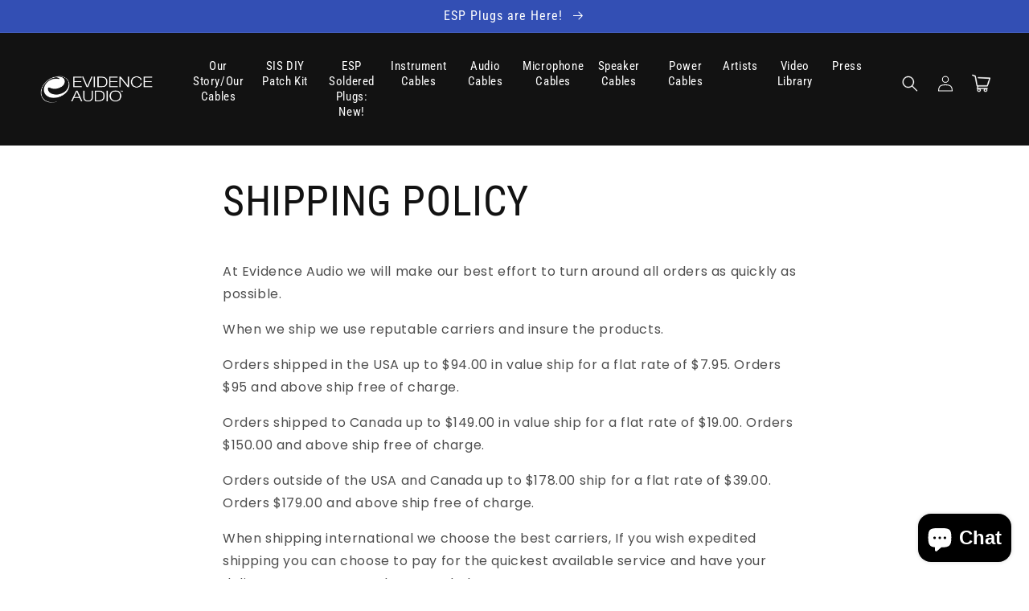

--- FILE ---
content_type: text/css
request_url: https://evidenceaudio.com/cdn/shop/t/7/assets/jquery.fancybox-1.3.4.css?v=124832478282617863771665390570
body_size: 336
content:
#fancybox-loading{position:fixed;top:50%;left:50%;width:40px;height:40px;margin-top:-20px;margin-left:-20px;cursor:pointer;overflow:hidden;z-index:1104;display:none}#fancybox-loading div{position:absolute;top:0;left:0;width:40px;height:480px;background-image:url(/cdn/shop/files/fancybox.png?v=1656367973)}#fancybox-overlay{position:absolute;top:0;left:0;width:100%;z-index:1100;display:none}#fancybox-tmp{padding:0;margin:0;border:0;overflow:auto;display:none}#fancybox-wrap{position:absolute;top:0;left:0;padding:20px;z-index:1101;outline:none;display:none}#fancybox-outer{position:relative;width:100%;height:100%;background:#fff}#fancybox-content{width:0;height:0;padding:0;outline:none;position:relative;overflow:hidden;z-index:1102;border:0px solid #fff}#fancybox-hide-sel-frame{position:absolute;top:0;left:0;width:100%;height:100%;background:transparent;z-index:1101}#fancybox-close{position:absolute;top:-15px;right:-15px;width:30px;height:30px;background:transparent url(/cdn/shop/files/fancybox.png?v=1656367973) -40px 0px;cursor:pointer;z-index:1103;display:none}#fancybox-error{color:#444;font: 12px/20px Arial;padding:14px;margin:0}#fancybox-img{width:100%;height:100%;padding:0;margin:0;border:none;outline:none;line-height:0;vertical-align:top}#fancybox-frame{width:100%;height:100%;border:none;display:block}#fancybox-left,#fancybox-right{position:absolute;bottom:0;height:100%;width:35%;cursor:pointer;outline:none;background:transparent url(/cdn/shop/files/blank.gif?v=1656367973);z-index:1102;display:none}#fancybox-left{left:0}#fancybox-right{right:0}#fancybox-left-ico,#fancybox-right-ico{position:absolute;top:50%;left:-9999px;width:30px;height:30px;margin-top:-15px;cursor:pointer;z-index:1102;display:block}#fancybox-left-ico{background-image:url(/cdn/shop/files/fancybox.png?v=1656367973);background-position:-40px -30px}#fancybox-right-ico{background-image:url(/cdn/shop/files/fancybox.png?v=1656367973);background-position:-40px -60px}#fancybox-left:hover,#fancybox-right:hover{visibility:visible}#fancybox-left:hover span{left:20px}#fancybox-right:hover span{left:auto;right:20px}.fancybox-bg{position:absolute;padding:0;margin:0;border:0;width:20px;height:20px;z-index:1001}#fancybox-bg-n{top:-20px;left:0;width:100%;background-image:url(/cdn/shop/files/fancybox-x.png?v=1656367973)}#fancybox-bg-ne{top:-20px;right:-20px;background-image:url(/cdn/shop/files/fancybox.png?v=1656367973);background-position:-40px -162px}#fancybox-bg-e{top:0;right:-20px;height:100%;background-image:url(/cdn/shop/files/fancybox-y.png?v=1656367973);background-position:-20px 0px}#fancybox-bg-se{bottom:-20px;right:-20px;background-image:url(/cdn/shop/files/fancybox.png?v=1656367973);background-position:-40px -182px}#fancybox-bg-s{bottom:-20px;left:0;width:100%;background-image:url(/cdn/shop/files/fancybox-x.png?v=1656367973);background-position:0px -20px}#fancybox-bg-sw{bottom:-20px;left:-20px;background-image:url(/cdn/shop/files/fancybox.png?v=1656367973);background-position:-40px -142px}#fancybox-bg-w{top:0;left:-20px;height:100%;background-image:url(/cdn/shop/files/fancybox-y.png?v=1656367973)}#fancybox-bg-nw{top:-20px;left:-20px;background-image:url(/cdn/shop/files/fancybox.png?v=1656367973);background-position:-40px -122px}#fancybox-title{font-family:Helvetica;font-size:12px;z-index:1102}.fancybox-title-inside{padding-bottom:10px;text-align:center;color:#333;background:#fff;position:relative}.fancybox-title-outside{padding-top:10px;color:#fff}.fancybox-title-over{position:absolute;bottom:0;left:0;color:#fff;text-align:left}#fancybox-title-over{padding:10px;background-image:url(/cdn/shop/files/fancy_title_over.png?v=1656367973);display:block}.fancybox-title-float{position:absolute;left:0;bottom:-20px;height:32px}#fancybox-title-float-wrap{border:none;border-collapse:collapse;width:auto}#fancybox-title-float-wrap td{border:none;white-space:nowrap}#fancybox-title-float-left{padding:0 0 0 15px;background:url(/cdn/shop/files/fancybox.png?v=1656367973) -40px -90px no-repeat}#fancybox-title-float-main{color:#fff;line-height:29px;font-weight:700;padding:0 0 3px;background:url(/cdn/shop/files/fancybox-x.png?v=1656367973) 0px -40px}#fancybox-title-float-right{padding:0 0 0 15px;background:url(/cdn/shop/files/fancybox.png?v=1656367973) -55px -90px no-repeat}.fancybox-ie6 #fancybox-close{background:transparent;filter:progid:DXImageTransform.Microsoft.AlphaImageLoader(src="/cdn/shop/files/fancy_close.png?v=1656367973",sizingMethod="scale")}.fancybox-ie6 #fancybox-left-ico{background:transparent;filter:progid:DXImageTransform.Microsoft.AlphaImageLoader(src="/cdn/shop/files/fancy_nav_left.png?v=1656367973",sizingMethod="scale")}.fancybox-ie6 #fancybox-right-ico{background:transparent;filter:progid:DXImageTransform.Microsoft.AlphaImageLoader(src="/cdn/shop/files/fancy_nav_right.png?v=1656367973",sizingMethod="scale")}.fancybox-ie6 #fancybox-title-over{background:transparent;filter:progid:DXImageTransform.Microsoft.AlphaImageLoader(src="/cdn/shop/files/fancy_title_over.png?v=1656367973",sizingMethod="scale");zoom:1}.fancybox-ie6 #fancybox-title-float-left{background:transparent;filter:progid:DXImageTransform.Microsoft.AlphaImageLoader(src="/cdn/shop/files/fancy_title_left.png?v=1656367973",sizingMethod="scale")}.fancybox-ie6 #fancybox-title-float-main{background:transparent;filter:progid:DXImageTransform.Microsoft.AlphaImageLoader(src="/cdn/shop/files/fancy_title_main.png?v=1656367974",sizingMethod="scale")}.fancybox-ie6 #fancybox-title-float-right{background:transparent;filter:progid:DXImageTransform.Microsoft.AlphaImageLoader(src="/cdn/shop/files/fancy_title_right.png?v=1656367973",sizingMethod="scale")}.fancybox-ie6 #fancybox-bg-w,.fancybox-ie6 #fancybox-bg-e,.fancybox-ie6 #fancybox-left,.fancybox-ie6 #fancybox-right,#fancybox-hide-sel-frame{height:expression(this.parentNode.clientHeight + "px")}#fancybox-loading.fancybox-ie6{position:absolute;margin-top:0;top:expression((-20 + (document.documentElement.clientHeight ? document.documentElement.clientHeight/2: document.body.clientHeight/2) + (ignoreMe = document.documentElement.scrollTop ? document.documentElement.scrollTop: document.body.scrollTop)) + "px")}#fancybox-loading.fancybox-ie6 div{background:transparent;filter:progid:DXImageTransform.Microsoft.AlphaImageLoader(src="/cdn/shop/files/fancy_loading.png?v=1656367973",sizingMethod="scale")}.fancybox-ie .fancybox-bg{background:transparent!important}.fancybox-ie #fancybox-bg-n{filter:progid:DXImageTransform.Microsoft.AlphaImageLoader(src="/cdn/shop/files/fancy_shadow_n.png?v=1656367973",sizingMethod="scale")}.fancybox-ie #fancybox-bg-ne{filter:progid:DXImageTransform.Microsoft.AlphaImageLoader(src="/cdn/shop/files/fancy_shadow_ne.png?v=1656367973",sizingMethod="scale")}.fancybox-ie #fancybox-bg-e{filter:progid:DXImageTransform.Microsoft.AlphaImageLoader(src="/cdn/shop/files/fancy_shadow_e.png?v=1656367973",sizingMethod="scale")}.fancybox-ie #fancybox-bg-se{filter:progid:DXImageTransform.Microsoft.AlphaImageLoader(src="/cdn/shop/files/fancy_shadow_se.png?v=1656367973",sizingMethod="scale")}.fancybox-ie #fancybox-bg-s{filter:progid:DXImageTransform.Microsoft.AlphaImageLoader(src="/cdn/shop/files/fancy_shadow_s.png?v=1656367973",sizingMethod="scale")}.fancybox-ie #fancybox-bg-sw{filter:progid:DXImageTransform.Microsoft.AlphaImageLoader(src="/cdn/shop/files/fancy_shadow_sw.png?v=1656367973",sizingMethod="scale")}.fancybox-ie #fancybox-bg-w{filter:progid:DXImageTransform.Microsoft.AlphaImageLoader(src="/cdn/shop/files/fancy_shadow_w.png?v=1656367973",sizingMethod="scale")}.fancybox-ie #fancybox-bg-nw{filter:progid:DXImageTransform.Microsoft.AlphaImageLoader(src="/cdn/shop/files/fancy_shadow_nw.png?v=1656367973",sizingMethod="scale")}
/*# sourceMappingURL=/cdn/shop/t/7/assets/jquery.fancybox-1.3.4.css.map?v=124832478282617863771665390570 */


--- FILE ---
content_type: text/css
request_url: https://evidenceaudio.com/cdn/shop/t/7/assets/component-list-social.css?v=142233208651927893951665390570
body_size: -480
content:
.list-social {
  display: flex;
  flex-wrap: wrap;
  justify-content: flex-end;
}

@media only screen and (max-width: 749px) {
  .list-social {
    justify-content: center;
  }
}

.list-social__item .icon {
  height: 3.8rem;
  width: 3.8rem;
}

.list-social__link {
  align-items: center;
  display: flex;
  padding: 2rem 2.5rem;
  padding-bottom: 1rem;
  color: rgb(var(--color-foreground));
}

.list-social__link:hover .icon {
  transform: scale(1.07);
}


--- FILE ---
content_type: text/javascript
request_url: https://evidenceaudio.com/cdn/shop/t/7/assets/jquery-3.6.0.min.js?v=21143311600123707961665390570
body_size: 37139
content:
/*! jQuery v3.6.0 | (c) OpenJS Foundation and other contributors | jquery.org/license */
!(function (e, t) {
  'use strict'
  'object' == typeof module && 'object' == typeof module.exports
    ? (module.exports = e.document
        ? t(e, !0)
        : function (e) {
            if (!e.document)
              throw new Error('jQuery requires a window with a document')
            return t(e)
          })
    : t(e)
})('undefined' != typeof window ? window : this, function (C, e) {
  'use strict'
  var t = [],
    r = Object.getPrototypeOf,
    s = t.slice,
    g = t.flat
      ? function (e) {
          return t.flat.call(e)
        }
      : function (e) {
          return t.concat.apply([], e)
        },
    u = t.push,
    i = t.indexOf,
    n = {},
    o = n.toString,
    v = n.hasOwnProperty,
    a = v.toString,
    l = a.call(Object),
    y = {},
    m = function (e) {
      return (
        'function' == typeof e &&
        'number' != typeof e.nodeType &&
        'function' != typeof e.item
      )
    },
    x = function (e) {
      return null != e && e === e.window
    },
    E = C.document,
    c = { type: !0, src: !0, nonce: !0, noModule: !0 }
  function b(e, t, n) {
    var r,
      i,
      o = (n = n || E).createElement('script')
    if (((o.text = e), t))
      for (r in c)
        (i = t[r] || (t.getAttribute && t.getAttribute(r))) &&
          o.setAttribute(r, i)
    n.head.appendChild(o).parentNode.removeChild(o)
  }
  function w(e) {
    return null == e
      ? e + ''
      : 'object' == typeof e || 'function' == typeof e
      ? n[o.call(e)] || 'object'
      : typeof e
  }
  var f = '3.6.0',
    S = function (e, t) {
      return new S.fn.init(e, t)
    }
  function p(e) {
    var t = !!e && 'length' in e && e.length,
      n = w(e)
    return (
      !m(e) &&
      !x(e) &&
      ('array' === n ||
        0 === t ||
        ('number' == typeof t && 0 < t && t - 1 in e))
    )
  }
  ;(S.fn = S.prototype =
    {
      jquery: f,
      constructor: S,
      length: 0,
      toArray: function () {
        return s.call(this)
      },
      get: function (e) {
        return null == e
          ? s.call(this)
          : e < 0
          ? this[e + this.length]
          : this[e]
      },
      pushStack: function (e) {
        var t = S.merge(this.constructor(), e)
        return (t.prevObject = this), t
      },
      each: function (e) {
        return S.each(this, e)
      },
      map: function (n) {
        return this.pushStack(
          S.map(this, function (e, t) {
            return n.call(e, t, e)
          })
        )
      },
      slice: function () {
        return this.pushStack(s.apply(this, arguments))
      },
      first: function () {
        return this.eq(0)
      },
      last: function () {
        return this.eq(-1)
      },
      even: function () {
        return this.pushStack(
          S.grep(this, function (e, t) {
            return (t + 1) % 2
          })
        )
      },
      odd: function () {
        return this.pushStack(
          S.grep(this, function (e, t) {
            return t % 2
          })
        )
      },
      eq: function (e) {
        var t = this.length,
          n = +e + (e < 0 ? t : 0)
        return this.pushStack(0 <= n && n < t ? [this[n]] : [])
      },
      end: function () {
        return this.prevObject || this.constructor()
      },
      push: u,
      sort: t.sort,
      splice: t.splice,
    }),
    (S.extend = S.fn.extend =
      function () {
        var e,
          t,
          n,
          r,
          i,
          o,
          a = arguments[0] || {},
          s = 1,
          u = arguments.length,
          l = !1
        for (
          'boolean' == typeof a && ((l = a), (a = arguments[s] || {}), s++),
            'object' == typeof a || m(a) || (a = {}),
            s === u && ((a = this), s--);
          s < u;
          s++
        )
          if (null != (e = arguments[s]))
            for (t in e)
              (r = e[t]),
                '__proto__' !== t &&
                  a !== r &&
                  (l && r && (S.isPlainObject(r) || (i = Array.isArray(r)))
                    ? ((n = a[t]),
                      (o =
                        i && !Array.isArray(n)
                          ? []
                          : i || S.isPlainObject(n)
                          ? n
                          : {}),
                      (i = !1),
                      (a[t] = S.extend(l, o, r)))
                    : void 0 !== r && (a[t] = r))
        return a
      }),
    S.extend({
      expando: 'jQuery' + (f + Math.random()).replace(/\D/g, ''),
      isReady: !0,
      error: function (e) {
        throw new Error(e)
      },
      noop: function () {},
      isPlainObject: function (e) {
        var t, n
        return (
          !(!e || '[object Object]' !== o.call(e)) &&
          (!(t = r(e)) ||
            ('function' ==
              typeof (n = v.call(t, 'constructor') && t.constructor) &&
              a.call(n) === l))
        )
      },
      isEmptyObject: function (e) {
        var t
        for (t in e) return !1
        return !0
      },
      globalEval: function (e, t, n) {
        b(e, { nonce: t && t.nonce }, n)
      },
      each: function (e, t) {
        var n,
          r = 0
        if (p(e)) {
          for (n = e.length; r < n; r++) if (!1 === t.call(e[r], r, e[r])) break
        } else for (r in e) if (!1 === t.call(e[r], r, e[r])) break
        return e
      },
      makeArray: function (e, t) {
        var n = t || []
        return (
          null != e &&
            (p(Object(e))
              ? S.merge(n, 'string' == typeof e ? [e] : e)
              : u.call(n, e)),
          n
        )
      },
      inArray: function (e, t, n) {
        return null == t ? -1 : i.call(t, e, n)
      },
      merge: function (e, t) {
        for (var n = +t.length, r = 0, i = e.length; r < n; r++) e[i++] = t[r]
        return (e.length = i), e
      },
      grep: function (e, t, n) {
        for (var r = [], i = 0, o = e.length, a = !n; i < o; i++)
          !t(e[i], i) !== a && r.push(e[i])
        return r
      },
      map: function (e, t, n) {
        var r,
          i,
          o = 0,
          a = []
        if (p(e))
          for (r = e.length; o < r; o++)
            null != (i = t(e[o], o, n)) && a.push(i)
        else for (o in e) null != (i = t(e[o], o, n)) && a.push(i)
        return g(a)
      },
      guid: 1,
      support: y,
    }),
    'function' == typeof Symbol && (S.fn[Symbol.iterator] = t[Symbol.iterator]),
    S.each(
      'Boolean Number String Function Array Date RegExp Object Error Symbol'.split(
        ' '
      ),
      function (e, t) {
        n['[object ' + t + ']'] = t.toLowerCase()
      }
    )
  var d = (function (n) {
    var e,
      d,
      b,
      o,
      i,
      h,
      f,
      g,
      w,
      u,
      l,
      T,
      C,
      a,
      E,
      v,
      s,
      c,
      y,
      S = 'sizzle' + 1 * new Date(),
      p = n.document,
      k = 0,
      r = 0,
      m = ue(),
      x = ue(),
      A = ue(),
      N = ue(),
      j = function (e, t) {
        return e === t && (l = !0), 0
      },
      D = {}.hasOwnProperty,
      t = [],
      q = t.pop,
      L = t.push,
      H = t.push,
      O = t.slice,
      P = function (e, t) {
        for (var n = 0, r = e.length; n < r; n++) if (e[n] === t) return n
        return -1
      },
      R =
        'checked|selected|async|autofocus|autoplay|controls|defer|disabled|hidden|ismap|loop|multiple|open|readonly|required|scoped',
      M = '[\\x20\\t\\r\\n\\f]',
      I =
        '(?:\\\\[\\da-fA-F]{1,6}' +
        M +
        '?|\\\\[^\\r\\n\\f]|[\\w-]|[^\0-\\x7f])+',
      W =
        '\\[' +
        M +
        '*(' +
        I +
        ')(?:' +
        M +
        '*([*^$|!~]?=)' +
        M +
        '*(?:\'((?:\\\\.|[^\\\\\'])*)\'|"((?:\\\\.|[^\\\\"])*)"|(' +
        I +
        '))|)' +
        M +
        '*\\]',
      F =
        ':(' +
        I +
        ')(?:\\(((\'((?:\\\\.|[^\\\\\'])*)\'|"((?:\\\\.|[^\\\\"])*)")|((?:\\\\.|[^\\\\()[\\]]|' +
        W +
        ')*)|.*)\\)|)',
      B = new RegExp(M + '+', 'g'),
      $ = new RegExp('^' + M + '+|((?:^|[^\\\\])(?:\\\\.)*)' + M + '+$', 'g'),
      _ = new RegExp('^' + M + '*,' + M + '*'),
      z = new RegExp('^' + M + '*([>+~]|' + M + ')' + M + '*'),
      U = new RegExp(M + '|>'),
      X = new RegExp(F),
      V = new RegExp('^' + I + '$'),
      G = {
        ID: new RegExp('^#(' + I + ')'),
        CLASS: new RegExp('^\\.(' + I + ')'),
        TAG: new RegExp('^(' + I + '|[*])'),
        ATTR: new RegExp('^' + W),
        PSEUDO: new RegExp('^' + F),
        CHILD: new RegExp(
          '^:(only|first|last|nth|nth-last)-(child|of-type)(?:\\(' +
            M +
            '*(even|odd|(([+-]|)(\\d*)n|)' +
            M +
            '*(?:([+-]|)' +
            M +
            '*(\\d+)|))' +
            M +
            '*\\)|)',
          'i'
        ),
        bool: new RegExp('^(?:' + R + ')$', 'i'),
        needsContext: new RegExp(
          '^' +
            M +
            '*[>+~]|:(even|odd|eq|gt|lt|nth|first|last)(?:\\(' +
            M +
            '*((?:-\\d)?\\d*)' +
            M +
            '*\\)|)(?=[^-]|$)',
          'i'
        ),
      },
      Y = /HTML$/i,
      Q = /^(?:input|select|textarea|button)$/i,
      J = /^h\d$/i,
      K = /^[^{]+\{\s*\[native \w/,
      Z = /^(?:#([\w-]+)|(\w+)|\.([\w-]+))$/,
      ee = /[+~]/,
      te = new RegExp('\\\\[\\da-fA-F]{1,6}' + M + '?|\\\\([^\\r\\n\\f])', 'g'),
      ne = function (e, t) {
        var n = '0x' + e.slice(1) - 65536
        return (
          t ||
          (n < 0
            ? String.fromCharCode(n + 65536)
            : String.fromCharCode((n >> 10) | 55296, (1023 & n) | 56320))
        )
      },
      re = /([\0-\x1f\x7f]|^-?\d)|^-$|[^\0-\x1f\x7f-\uFFFF\w-]/g,
      ie = function (e, t) {
        return t
          ? '\0' === e
            ? '\ufffd'
            : e.slice(0, -1) +
              '\\' +
              e.charCodeAt(e.length - 1).toString(16) +
              ' '
          : '\\' + e
      },
      oe = function () {
        T()
      },
      ae = be(
        function (e) {
          return !0 === e.disabled && 'fieldset' === e.nodeName.toLowerCase()
        },
        { dir: 'parentNode', next: 'legend' }
      )
    try {
      H.apply((t = O.call(p.childNodes)), p.childNodes),
        t[p.childNodes.length].nodeType
    } catch (e) {
      H = {
        apply: t.length
          ? function (e, t) {
              L.apply(e, O.call(t))
            }
          : function (e, t) {
              var n = e.length,
                r = 0
              while ((e[n++] = t[r++]));
              e.length = n - 1
            },
      }
    }
    function se(t, e, n, r) {
      var i,
        o,
        a,
        s,
        u,
        l,
        c,
        f = e && e.ownerDocument,
        p = e ? e.nodeType : 9
      if (
        ((n = n || []),
        'string' != typeof t || !t || (1 !== p && 9 !== p && 11 !== p))
      )
        return n
      if (!r && (T(e), (e = e || C), E)) {
        if (11 !== p && (u = Z.exec(t)))
          if ((i = u[1])) {
            if (9 === p) {
              if (!(a = e.getElementById(i))) return n
              if (a.id === i) return n.push(a), n
            } else if (f && (a = f.getElementById(i)) && y(e, a) && a.id === i)
              return n.push(a), n
          } else {
            if (u[2]) return H.apply(n, e.getElementsByTagName(t)), n
            if (
              (i = u[3]) &&
              d.getElementsByClassName &&
              e.getElementsByClassName
            )
              return H.apply(n, e.getElementsByClassName(i)), n
          }
        if (
          d.qsa &&
          !N[t + ' '] &&
          (!v || !v.test(t)) &&
          (1 !== p || 'object' !== e.nodeName.toLowerCase())
        ) {
          if (((c = t), (f = e), 1 === p && (U.test(t) || z.test(t)))) {
            ;((f = (ee.test(t) && ye(e.parentNode)) || e) === e && d.scope) ||
              ((s = e.getAttribute('id'))
                ? (s = s.replace(re, ie))
                : e.setAttribute('id', (s = S))),
              (o = (l = h(t)).length)
            while (o--) l[o] = (s ? '#' + s : ':scope') + ' ' + xe(l[o])
            c = l.join(',')
          }
          try {
            return H.apply(n, f.querySelectorAll(c)), n
          } catch (e) {
            N(t, !0)
          } finally {
            s === S && e.removeAttribute('id')
          }
        }
      }
      return g(t.replace($, '$1'), e, n, r)
    }
    function ue() {
      var r = []
      return function e(t, n) {
        return (
          r.push(t + ' ') > b.cacheLength && delete e[r.shift()],
          (e[t + ' '] = n)
        )
      }
    }
    function le(e) {
      return (e[S] = !0), e
    }
    function ce(e) {
      var t = C.createElement('fieldset')
      try {
        return !!e(t)
      } catch (e) {
        return !1
      } finally {
        t.parentNode && t.parentNode.removeChild(t), (t = null)
      }
    }
    function fe(e, t) {
      var n = e.split('|'),
        r = n.length
      while (r--) b.attrHandle[n[r]] = t
    }
    function pe(e, t) {
      var n = t && e,
        r =
          n &&
          1 === e.nodeType &&
          1 === t.nodeType &&
          e.sourceIndex - t.sourceIndex
      if (r) return r
      if (n) while ((n = n.nextSibling)) if (n === t) return -1
      return e ? 1 : -1
    }
    function de(t) {
      return function (e) {
        return 'input' === e.nodeName.toLowerCase() && e.type === t
      }
    }
    function he(n) {
      return function (e) {
        var t = e.nodeName.toLowerCase()
        return ('input' === t || 'button' === t) && e.type === n
      }
    }
    function ge(t) {
      return function (e) {
        return 'form' in e
          ? e.parentNode && !1 === e.disabled
            ? 'label' in e
              ? 'label' in e.parentNode
                ? e.parentNode.disabled === t
                : e.disabled === t
              : e.isDisabled === t || (e.isDisabled !== !t && ae(e) === t)
            : e.disabled === t
          : 'label' in e && e.disabled === t
      }
    }
    function ve(a) {
      return le(function (o) {
        return (
          (o = +o),
          le(function (e, t) {
            var n,
              r = a([], e.length, o),
              i = r.length
            while (i--) e[(n = r[i])] && (e[n] = !(t[n] = e[n]))
          })
        )
      })
    }
    function ye(e) {
      return e && 'undefined' != typeof e.getElementsByTagName && e
    }
    for (e in ((d = se.support = {}),
    (i = se.isXML =
      function (e) {
        var t = e && e.namespaceURI,
          n = e && (e.ownerDocument || e).documentElement
        return !Y.test(t || (n && n.nodeName) || 'HTML')
      }),
    (T = se.setDocument =
      function (e) {
        var t,
          n,
          r = e ? e.ownerDocument || e : p
        return (
          r != C &&
            9 === r.nodeType &&
            r.documentElement &&
            ((a = (C = r).documentElement),
            (E = !i(C)),
            p != C &&
              (n = C.defaultView) &&
              n.top !== n &&
              (n.addEventListener
                ? n.addEventListener('unload', oe, !1)
                : n.attachEvent && n.attachEvent('onunload', oe)),
            (d.scope = ce(function (e) {
              return (
                a.appendChild(e).appendChild(C.createElement('div')),
                'undefined' != typeof e.querySelectorAll &&
                  !e.querySelectorAll(':scope fieldset div').length
              )
            })),
            (d.attributes = ce(function (e) {
              return (e.className = 'i'), !e.getAttribute('className')
            })),
            (d.getElementsByTagName = ce(function (e) {
              return (
                e.appendChild(C.createComment('')),
                !e.getElementsByTagName('*').length
              )
            })),
            (d.getElementsByClassName = K.test(C.getElementsByClassName)),
            (d.getById = ce(function (e) {
              return (
                (a.appendChild(e).id = S),
                !C.getElementsByName || !C.getElementsByName(S).length
              )
            })),
            d.getById
              ? ((b.filter.ID = function (e) {
                  var t = e.replace(te, ne)
                  return function (e) {
                    return e.getAttribute('id') === t
                  }
                }),
                (b.find.ID = function (e, t) {
                  if ('undefined' != typeof t.getElementById && E) {
                    var n = t.getElementById(e)
                    return n ? [n] : []
                  }
                }))
              : ((b.filter.ID = function (e) {
                  var n = e.replace(te, ne)
                  return function (e) {
                    var t =
                      'undefined' != typeof e.getAttributeNode &&
                      e.getAttributeNode('id')
                    return t && t.value === n
                  }
                }),
                (b.find.ID = function (e, t) {
                  if ('undefined' != typeof t.getElementById && E) {
                    var n,
                      r,
                      i,
                      o = t.getElementById(e)
                    if (o) {
                      if ((n = o.getAttributeNode('id')) && n.value === e)
                        return [o]
                      ;(i = t.getElementsByName(e)), (r = 0)
                      while ((o = i[r++]))
                        if ((n = o.getAttributeNode('id')) && n.value === e)
                          return [o]
                    }
                    return []
                  }
                })),
            (b.find.TAG = d.getElementsByTagName
              ? function (e, t) {
                  return 'undefined' != typeof t.getElementsByTagName
                    ? t.getElementsByTagName(e)
                    : d.qsa
                    ? t.querySelectorAll(e)
                    : void 0
                }
              : function (e, t) {
                  var n,
                    r = [],
                    i = 0,
                    o = t.getElementsByTagName(e)
                  if ('*' === e) {
                    while ((n = o[i++])) 1 === n.nodeType && r.push(n)
                    return r
                  }
                  return o
                }),
            (b.find.CLASS =
              d.getElementsByClassName &&
              function (e, t) {
                if ('undefined' != typeof t.getElementsByClassName && E)
                  return t.getElementsByClassName(e)
              }),
            (s = []),
            (v = []),
            (d.qsa = K.test(C.querySelectorAll)) &&
              (ce(function (e) {
                var t
                ;(a.appendChild(e).innerHTML =
                  "<a id='" +
                  S +
                  "'></a><select id='" +
                  S +
                  "-\r\\' msallowcapture=''><option selected=''></option></select>"),
                  e.querySelectorAll("[msallowcapture^='']").length &&
                    v.push('[*^$]=' + M + '*(?:\'\'|"")'),
                  e.querySelectorAll('[selected]').length ||
                    v.push('\\[' + M + '*(?:value|' + R + ')'),
                  e.querySelectorAll('[id~=' + S + '-]').length || v.push('~='),
                  (t = C.createElement('input')).setAttribute('name', ''),
                  e.appendChild(t),
                  e.querySelectorAll("[name='']").length ||
                    v.push('\\[' + M + '*name' + M + '*=' + M + '*(?:\'\'|"")'),
                  e.querySelectorAll(':checked').length || v.push(':checked'),
                  e.querySelectorAll('a#' + S + '+*').length ||
                    v.push('.#.+[+~]'),
                  e.querySelectorAll('\\\f'),
                  v.push('[\\r\\n\\f]')
              }),
              ce(function (e) {
                e.innerHTML =
                  "<a href='' disabled='disabled'></a><select disabled='disabled'><option/></select>"
                var t = C.createElement('input')
                t.setAttribute('type', 'hidden'),
                  e.appendChild(t).setAttribute('name', 'D'),
                  e.querySelectorAll('[name=d]').length &&
                    v.push('name' + M + '*[*^$|!~]?='),
                  2 !== e.querySelectorAll(':enabled').length &&
                    v.push(':enabled', ':disabled'),
                  (a.appendChild(e).disabled = !0),
                  2 !== e.querySelectorAll(':disabled').length &&
                    v.push(':enabled', ':disabled'),
                  e.querySelectorAll('*,:x'),
                  v.push(',.*:')
              })),
            (d.matchesSelector = K.test(
              (c =
                a.matches ||
                a.webkitMatchesSelector ||
                a.mozMatchesSelector ||
                a.oMatchesSelector ||
                a.msMatchesSelector)
            )) &&
              ce(function (e) {
                ;(d.disconnectedMatch = c.call(e, '*')),
                  c.call(e, "[s!='']:x"),
                  s.push('!=', F)
              }),
            (v = v.length && new RegExp(v.join('|'))),
            (s = s.length && new RegExp(s.join('|'))),
            (t = K.test(a.compareDocumentPosition)),
            (y =
              t || K.test(a.contains)
                ? function (e, t) {
                    var n = 9 === e.nodeType ? e.documentElement : e,
                      r = t && t.parentNode
                    return (
                      e === r ||
                      !(
                        !r ||
                        1 !== r.nodeType ||
                        !(n.contains
                          ? n.contains(r)
                          : e.compareDocumentPosition &&
                            16 & e.compareDocumentPosition(r))
                      )
                    )
                  }
                : function (e, t) {
                    if (t) while ((t = t.parentNode)) if (t === e) return !0
                    return !1
                  }),
            (j = t
              ? function (e, t) {
                  if (e === t) return (l = !0), 0
                  var n =
                    !e.compareDocumentPosition - !t.compareDocumentPosition
                  return (
                    n ||
                    (1 &
                      (n =
                        (e.ownerDocument || e) == (t.ownerDocument || t)
                          ? e.compareDocumentPosition(t)
                          : 1) ||
                    (!d.sortDetached && t.compareDocumentPosition(e) === n)
                      ? e == C || (e.ownerDocument == p && y(p, e))
                        ? -1
                        : t == C || (t.ownerDocument == p && y(p, t))
                        ? 1
                        : u
                        ? P(u, e) - P(u, t)
                        : 0
                      : 4 & n
                      ? -1
                      : 1)
                  )
                }
              : function (e, t) {
                  if (e === t) return (l = !0), 0
                  var n,
                    r = 0,
                    i = e.parentNode,
                    o = t.parentNode,
                    a = [e],
                    s = [t]
                  if (!i || !o)
                    return e == C
                      ? -1
                      : t == C
                      ? 1
                      : i
                      ? -1
                      : o
                      ? 1
                      : u
                      ? P(u, e) - P(u, t)
                      : 0
                  if (i === o) return pe(e, t)
                  n = e
                  while ((n = n.parentNode)) a.unshift(n)
                  n = t
                  while ((n = n.parentNode)) s.unshift(n)
                  while (a[r] === s[r]) r++
                  return r ? pe(a[r], s[r]) : a[r] == p ? -1 : s[r] == p ? 1 : 0
                })),
          C
        )
      }),
    (se.matches = function (e, t) {
      return se(e, null, null, t)
    }),
    (se.matchesSelector = function (e, t) {
      if (
        (T(e),
        d.matchesSelector &&
          E &&
          !N[t + ' '] &&
          (!s || !s.test(t)) &&
          (!v || !v.test(t)))
      )
        try {
          var n = c.call(e, t)
          if (
            n ||
            d.disconnectedMatch ||
            (e.document && 11 !== e.document.nodeType)
          )
            return n
        } catch (e) {
          N(t, !0)
        }
      return 0 < se(t, C, null, [e]).length
    }),
    (se.contains = function (e, t) {
      return (e.ownerDocument || e) != C && T(e), y(e, t)
    }),
    (se.attr = function (e, t) {
      ;(e.ownerDocument || e) != C && T(e)
      var n = b.attrHandle[t.toLowerCase()],
        r = n && D.call(b.attrHandle, t.toLowerCase()) ? n(e, t, !E) : void 0
      return void 0 !== r
        ? r
        : d.attributes || !E
        ? e.getAttribute(t)
        : (r = e.getAttributeNode(t)) && r.specified
        ? r.value
        : null
    }),
    (se.escape = function (e) {
      return (e + '').replace(re, ie)
    }),
    (se.error = function (e) {
      throw new Error('Syntax error, unrecognized expression: ' + e)
    }),
    (se.uniqueSort = function (e) {
      var t,
        n = [],
        r = 0,
        i = 0
      if (
        ((l = !d.detectDuplicates),
        (u = !d.sortStable && e.slice(0)),
        e.sort(j),
        l)
      ) {
        while ((t = e[i++])) t === e[i] && (r = n.push(i))
        while (r--) e.splice(n[r], 1)
      }
      return (u = null), e
    }),
    (o = se.getText =
      function (e) {
        var t,
          n = '',
          r = 0,
          i = e.nodeType
        if (i) {
          if (1 === i || 9 === i || 11 === i) {
            if ('string' == typeof e.textContent) return e.textContent
            for (e = e.firstChild; e; e = e.nextSibling) n += o(e)
          } else if (3 === i || 4 === i) return e.nodeValue
        } else while ((t = e[r++])) n += o(t)
        return n
      }),
    ((b = se.selectors =
      {
        cacheLength: 50,
        createPseudo: le,
        match: G,
        attrHandle: {},
        find: {},
        relative: {
          '>': { dir: 'parentNode', first: !0 },
          ' ': { dir: 'parentNode' },
          '+': { dir: 'previousSibling', first: !0 },
          '~': { dir: 'previousSibling' },
        },
        preFilter: {
          ATTR: function (e) {
            return (
              (e[1] = e[1].replace(te, ne)),
              (e[3] = (e[3] || e[4] || e[5] || '').replace(te, ne)),
              '~=' === e[2] && (e[3] = ' ' + e[3] + ' '),
              e.slice(0, 4)
            )
          },
          CHILD: function (e) {
            return (
              (e[1] = e[1].toLowerCase()),
              'nth' === e[1].slice(0, 3)
                ? (e[3] || se.error(e[0]),
                  (e[4] = +(e[4]
                    ? e[5] + (e[6] || 1)
                    : 2 * ('even' === e[3] || 'odd' === e[3]))),
                  (e[5] = +(e[7] + e[8] || 'odd' === e[3])))
                : e[3] && se.error(e[0]),
              e
            )
          },
          PSEUDO: function (e) {
            var t,
              n = !e[6] && e[2]
            return G.CHILD.test(e[0])
              ? null
              : (e[3]
                  ? (e[2] = e[4] || e[5] || '')
                  : n &&
                    X.test(n) &&
                    (t = h(n, !0)) &&
                    (t = n.indexOf(')', n.length - t) - n.length) &&
                    ((e[0] = e[0].slice(0, t)), (e[2] = n.slice(0, t))),
                e.slice(0, 3))
          },
        },
        filter: {
          TAG: function (e) {
            var t = e.replace(te, ne).toLowerCase()
            return '*' === e
              ? function () {
                  return !0
                }
              : function (e) {
                  return e.nodeName && e.nodeName.toLowerCase() === t
                }
          },
          CLASS: function (e) {
            var t = m[e + ' ']
            return (
              t ||
              ((t = new RegExp('(^|' + M + ')' + e + '(' + M + '|$)')) &&
                m(e, function (e) {
                  return t.test(
                    ('string' == typeof e.className && e.className) ||
                      ('undefined' != typeof e.getAttribute &&
                        e.getAttribute('class')) ||
                      ''
                  )
                }))
            )
          },
          ATTR: function (n, r, i) {
            return function (e) {
              var t = se.attr(e, n)
              return null == t
                ? '!=' === r
                : !r ||
                    ((t += ''),
                    '=' === r
                      ? t === i
                      : '!=' === r
                      ? t !== i
                      : '^=' === r
                      ? i && 0 === t.indexOf(i)
                      : '*=' === r
                      ? i && -1 < t.indexOf(i)
                      : '$=' === r
                      ? i && t.slice(-i.length) === i
                      : '~=' === r
                      ? -1 < (' ' + t.replace(B, ' ') + ' ').indexOf(i)
                      : '|=' === r &&
                        (t === i || t.slice(0, i.length + 1) === i + '-'))
            }
          },
          CHILD: function (h, e, t, g, v) {
            var y = 'nth' !== h.slice(0, 3),
              m = 'last' !== h.slice(-4),
              x = 'of-type' === e
            return 1 === g && 0 === v
              ? function (e) {
                  return !!e.parentNode
                }
              : function (e, t, n) {
                  var r,
                    i,
                    o,
                    a,
                    s,
                    u,
                    l = y !== m ? 'nextSibling' : 'previousSibling',
                    c = e.parentNode,
                    f = x && e.nodeName.toLowerCase(),
                    p = !n && !x,
                    d = !1
                  if (c) {
                    if (y) {
                      while (l) {
                        a = e
                        while ((a = a[l]))
                          if (
                            x
                              ? a.nodeName.toLowerCase() === f
                              : 1 === a.nodeType
                          )
                            return !1
                        u = l = 'only' === h && !u && 'nextSibling'
                      }
                      return !0
                    }
                    if (((u = [m ? c.firstChild : c.lastChild]), m && p)) {
                      ;(d =
                        (s =
                          (r =
                            (i =
                              (o = (a = c)[S] || (a[S] = {}))[a.uniqueID] ||
                              (o[a.uniqueID] = {}))[h] || [])[0] === k &&
                          r[1]) && r[2]),
                        (a = s && c.childNodes[s])
                      while ((a = (++s && a && a[l]) || (d = s = 0) || u.pop()))
                        if (1 === a.nodeType && ++d && a === e) {
                          i[h] = [k, s, d]
                          break
                        }
                    } else if (
                      (p &&
                        (d = s =
                          (r =
                            (i =
                              (o = (a = e)[S] || (a[S] = {}))[a.uniqueID] ||
                              (o[a.uniqueID] = {}))[h] || [])[0] === k && r[1]),
                      !1 === d)
                    )
                      while ((a = (++s && a && a[l]) || (d = s = 0) || u.pop()))
                        if (
                          (x
                            ? a.nodeName.toLowerCase() === f
                            : 1 === a.nodeType) &&
                          ++d &&
                          (p &&
                            ((i =
                              (o = a[S] || (a[S] = {}))[a.uniqueID] ||
                              (o[a.uniqueID] = {}))[h] = [k, d]),
                          a === e)
                        )
                          break
                    return (d -= v) === g || (d % g == 0 && 0 <= d / g)
                  }
                }
          },
          PSEUDO: function (e, o) {
            var t,
              a =
                b.pseudos[e] ||
                b.setFilters[e.toLowerCase()] ||
                se.error('unsupported pseudo: ' + e)
            return a[S]
              ? a(o)
              : 1 < a.length
              ? ((t = [e, e, '', o]),
                b.setFilters.hasOwnProperty(e.toLowerCase())
                  ? le(function (e, t) {
                      var n,
                        r = a(e, o),
                        i = r.length
                      while (i--) e[(n = P(e, r[i]))] = !(t[n] = r[i])
                    })
                  : function (e) {
                      return a(e, 0, t)
                    })
              : a
          },
        },
        pseudos: {
          not: le(function (e) {
            var r = [],
              i = [],
              s = f(e.replace($, '$1'))
            return s[S]
              ? le(function (e, t, n, r) {
                  var i,
                    o = s(e, null, r, []),
                    a = e.length
                  while (a--) (i = o[a]) && (e[a] = !(t[a] = i))
                })
              : function (e, t, n) {
                  return (r[0] = e), s(r, null, n, i), (r[0] = null), !i.pop()
                }
          }),
          has: le(function (t) {
            return function (e) {
              return 0 < se(t, e).length
            }
          }),
          contains: le(function (t) {
            return (
              (t = t.replace(te, ne)),
              function (e) {
                return -1 < (e.textContent || o(e)).indexOf(t)
              }
            )
          }),
          lang: le(function (n) {
            return (
              V.test(n || '') || se.error('unsupported lang: ' + n),
              (n = n.replace(te, ne).toLowerCase()),
              function (e) {
                var t
                do {
                  if (
                    (t = E
                      ? e.lang
                      : e.getAttribute('xml:lang') || e.getAttribute('lang'))
                  )
                    return (
                      (t = t.toLowerCase()) === n || 0 === t.indexOf(n + '-')
                    )
                } while ((e = e.parentNode) && 1 === e.nodeType)
                return !1
              }
            )
          }),
          target: function (e) {
            var t = n.location && n.location.hash
            return t && t.slice(1) === e.id
          },
          root: function (e) {
            return e === a
          },
          focus: function (e) {
            return (
              e === C.activeElement &&
              (!C.hasFocus || C.hasFocus()) &&
              !!(e.type || e.href || ~e.tabIndex)
            )
          },
          enabled: ge(!1),
          disabled: ge(!0),
          checked: function (e) {
            var t = e.nodeName.toLowerCase()
            return (
              ('input' === t && !!e.checked) || ('option' === t && !!e.selected)
            )
          },
          selected: function (e) {
            return e.parentNode && e.parentNode.selectedIndex, !0 === e.selected
          },
          empty: function (e) {
            for (e = e.firstChild; e; e = e.nextSibling)
              if (e.nodeType < 6) return !1
            return !0
          },
          parent: function (e) {
            return !b.pseudos.empty(e)
          },
          header: function (e) {
            return J.test(e.nodeName)
          },
          input: function (e) {
            return Q.test(e.nodeName)
          },
          button: function (e) {
            var t = e.nodeName.toLowerCase()
            return ('input' === t && 'button' === e.type) || 'button' === t
          },
          text: function (e) {
            var t
            return (
              'input' === e.nodeName.toLowerCase() &&
              'text' === e.type &&
              (null == (t = e.getAttribute('type')) ||
                'text' === t.toLowerCase())
            )
          },
          first: ve(function () {
            return [0]
          }),
          last: ve(function (e, t) {
            return [t - 1]
          }),
          eq: ve(function (e, t, n) {
            return [n < 0 ? n + t : n]
          }),
          even: ve(function (e, t) {
            for (var n = 0; n < t; n += 2) e.push(n)
            return e
          }),
          odd: ve(function (e, t) {
            for (var n = 1; n < t; n += 2) e.push(n)
            return e
          }),
          lt: ve(function (e, t, n) {
            for (var r = n < 0 ? n + t : t < n ? t : n; 0 <= --r; ) e.push(r)
            return e
          }),
          gt: ve(function (e, t, n) {
            for (var r = n < 0 ? n + t : n; ++r < t; ) e.push(r)
            return e
          }),
        },
      }).pseudos.nth = b.pseudos.eq),
    { radio: !0, checkbox: !0, file: !0, password: !0, image: !0 }))
      b.pseudos[e] = de(e)
    for (e in { submit: !0, reset: !0 }) b.pseudos[e] = he(e)
    function me() {}
    function xe(e) {
      for (var t = 0, n = e.length, r = ''; t < n; t++) r += e[t].value
      return r
    }
    function be(s, e, t) {
      var u = e.dir,
        l = e.next,
        c = l || u,
        f = t && 'parentNode' === c,
        p = r++
      return e.first
        ? function (e, t, n) {
            while ((e = e[u])) if (1 === e.nodeType || f) return s(e, t, n)
            return !1
          }
        : function (e, t, n) {
            var r,
              i,
              o,
              a = [k, p]
            if (n) {
              while ((e = e[u]))
                if ((1 === e.nodeType || f) && s(e, t, n)) return !0
            } else
              while ((e = e[u]))
                if (1 === e.nodeType || f)
                  if (
                    ((i =
                      (o = e[S] || (e[S] = {}))[e.uniqueID] ||
                      (o[e.uniqueID] = {})),
                    l && l === e.nodeName.toLowerCase())
                  )
                    e = e[u] || e
                  else {
                    if ((r = i[c]) && r[0] === k && r[1] === p)
                      return (a[2] = r[2])
                    if (((i[c] = a)[2] = s(e, t, n))) return !0
                  }
            return !1
          }
    }
    function we(i) {
      return 1 < i.length
        ? function (e, t, n) {
            var r = i.length
            while (r--) if (!i[r](e, t, n)) return !1
            return !0
          }
        : i[0]
    }
    function Te(e, t, n, r, i) {
      for (var o, a = [], s = 0, u = e.length, l = null != t; s < u; s++)
        (o = e[s]) && ((n && !n(o, r, i)) || (a.push(o), l && t.push(s)))
      return a
    }
    function Ce(d, h, g, v, y, e) {
      return (
        v && !v[S] && (v = Ce(v)),
        y && !y[S] && (y = Ce(y, e)),
        le(function (e, t, n, r) {
          var i,
            o,
            a,
            s = [],
            u = [],
            l = t.length,
            c =
              e ||
              (function (e, t, n) {
                for (var r = 0, i = t.length; r < i; r++) se(e, t[r], n)
                return n
              })(h || '*', n.nodeType ? [n] : n, []),
            f = !d || (!e && h) ? c : Te(c, s, d, n, r),
            p = g ? (y || (e ? d : l || v) ? [] : t) : f
          if ((g && g(f, p, n, r), v)) {
            ;(i = Te(p, u)), v(i, [], n, r), (o = i.length)
            while (o--) (a = i[o]) && (p[u[o]] = !(f[u[o]] = a))
          }
          if (e) {
            if (y || d) {
              if (y) {
                ;(i = []), (o = p.length)
                while (o--) (a = p[o]) && i.push((f[o] = a))
                y(null, (p = []), i, r)
              }
              o = p.length
              while (o--)
                (a = p[o]) &&
                  -1 < (i = y ? P(e, a) : s[o]) &&
                  (e[i] = !(t[i] = a))
            }
          } else (p = Te(p === t ? p.splice(l, p.length) : p)), y ? y(null, t, p, r) : H.apply(t, p)
        })
      )
    }
    function Ee(e) {
      for (
        var i,
          t,
          n,
          r = e.length,
          o = b.relative[e[0].type],
          a = o || b.relative[' '],
          s = o ? 1 : 0,
          u = be(
            function (e) {
              return e === i
            },
            a,
            !0
          ),
          l = be(
            function (e) {
              return -1 < P(i, e)
            },
            a,
            !0
          ),
          c = [
            function (e, t, n) {
              var r =
                (!o && (n || t !== w)) ||
                ((i = t).nodeType ? u(e, t, n) : l(e, t, n))
              return (i = null), r
            },
          ];
        s < r;
        s++
      )
        if ((t = b.relative[e[s].type])) c = [be(we(c), t)]
        else {
          if ((t = b.filter[e[s].type].apply(null, e[s].matches))[S]) {
            for (n = ++s; n < r; n++) if (b.relative[e[n].type]) break
            return Ce(
              1 < s && we(c),
              1 < s &&
                xe(
                  e
                    .slice(0, s - 1)
                    .concat({ value: ' ' === e[s - 2].type ? '*' : '' })
                ).replace($, '$1'),
              t,
              s < n && Ee(e.slice(s, n)),
              n < r && Ee((e = e.slice(n))),
              n < r && xe(e)
            )
          }
          c.push(t)
        }
      return we(c)
    }
    return (
      (me.prototype = b.filters = b.pseudos),
      (b.setFilters = new me()),
      (h = se.tokenize =
        function (e, t) {
          var n,
            r,
            i,
            o,
            a,
            s,
            u,
            l = x[e + ' ']
          if (l) return t ? 0 : l.slice(0)
          ;(a = e), (s = []), (u = b.preFilter)
          while (a) {
            for (o in ((n && !(r = _.exec(a))) ||
              (r && (a = a.slice(r[0].length) || a), s.push((i = []))),
            (n = !1),
            (r = z.exec(a)) &&
              ((n = r.shift()),
              i.push({ value: n, type: r[0].replace($, ' ') }),
              (a = a.slice(n.length))),
            b.filter))
              !(r = G[o].exec(a)) ||
                (u[o] && !(r = u[o](r))) ||
                ((n = r.shift()),
                i.push({ value: n, type: o, matches: r }),
                (a = a.slice(n.length)))
            if (!n) break
          }
          return t ? a.length : a ? se.error(e) : x(e, s).slice(0)
        }),
      (f = se.compile =
        function (e, t) {
          var n,
            v,
            y,
            m,
            x,
            r,
            i = [],
            o = [],
            a = A[e + ' ']
          if (!a) {
            t || (t = h(e)), (n = t.length)
            while (n--) (a = Ee(t[n]))[S] ? i.push(a) : o.push(a)
            ;(a = A(
              e,
              ((v = o),
              (m = 0 < (y = i).length),
              (x = 0 < v.length),
              (r = function (e, t, n, r, i) {
                var o,
                  a,
                  s,
                  u = 0,
                  l = '0',
                  c = e && [],
                  f = [],
                  p = w,
                  d = e || (x && b.find.TAG('*', i)),
                  h = (k += null == p ? 1 : Math.random() || 0.1),
                  g = d.length
                for (
                  i && (w = t == C || t || i);
                  l !== g && null != (o = d[l]);
                  l++
                ) {
                  if (x && o) {
                    ;(a = 0), t || o.ownerDocument == C || (T(o), (n = !E))
                    while ((s = v[a++]))
                      if (s(o, t || C, n)) {
                        r.push(o)
                        break
                      }
                    i && (k = h)
                  }
                  m && ((o = !s && o) && u--, e && c.push(o))
                }
                if (((u += l), m && l !== u)) {
                  a = 0
                  while ((s = y[a++])) s(c, f, t, n)
                  if (e) {
                    if (0 < u) while (l--) c[l] || f[l] || (f[l] = q.call(r))
                    f = Te(f)
                  }
                  H.apply(r, f),
                    i &&
                      !e &&
                      0 < f.length &&
                      1 < u + y.length &&
                      se.uniqueSort(r)
                }
                return i && ((k = h), (w = p)), c
              }),
              m ? le(r) : r)
            )).selector = e
          }
          return a
        }),
      (g = se.select =
        function (e, t, n, r) {
          var i,
            o,
            a,
            s,
            u,
            l = 'function' == typeof e && e,
            c = !r && h((e = l.selector || e))
          if (((n = n || []), 1 === c.length)) {
            if (
              2 < (o = c[0] = c[0].slice(0)).length &&
              'ID' === (a = o[0]).type &&
              9 === t.nodeType &&
              E &&
              b.relative[o[1].type]
            ) {
              if (!(t = (b.find.ID(a.matches[0].replace(te, ne), t) || [])[0]))
                return n
              l && (t = t.parentNode), (e = e.slice(o.shift().value.length))
            }
            i = G.needsContext.test(e) ? 0 : o.length
            while (i--) {
              if (((a = o[i]), b.relative[(s = a.type)])) break
              if (
                (u = b.find[s]) &&
                (r = u(
                  a.matches[0].replace(te, ne),
                  (ee.test(o[0].type) && ye(t.parentNode)) || t
                ))
              ) {
                if ((o.splice(i, 1), !(e = r.length && xe(o))))
                  return H.apply(n, r), n
                break
              }
            }
          }
          return (
            (l || f(e, c))(
              r,
              t,
              !E,
              n,
              !t || (ee.test(e) && ye(t.parentNode)) || t
            ),
            n
          )
        }),
      (d.sortStable = S.split('').sort(j).join('') === S),
      (d.detectDuplicates = !!l),
      T(),
      (d.sortDetached = ce(function (e) {
        return 1 & e.compareDocumentPosition(C.createElement('fieldset'))
      })),
      ce(function (e) {
        return (
          (e.innerHTML = "<a href='#'></a>"),
          '#' === e.firstChild.getAttribute('href')
        )
      }) ||
        fe('type|href|height|width', function (e, t, n) {
          if (!n) return e.getAttribute(t, 'type' === t.toLowerCase() ? 1 : 2)
        }),
      (d.attributes &&
        ce(function (e) {
          return (
            (e.innerHTML = '<input/>'),
            e.firstChild.setAttribute('value', ''),
            '' === e.firstChild.getAttribute('value')
          )
        })) ||
        fe('value', function (e, t, n) {
          if (!n && 'input' === e.nodeName.toLowerCase()) return e.defaultValue
        }),
      ce(function (e) {
        return null == e.getAttribute('disabled')
      }) ||
        fe(R, function (e, t, n) {
          var r
          if (!n)
            return !0 === e[t]
              ? t.toLowerCase()
              : (r = e.getAttributeNode(t)) && r.specified
              ? r.value
              : null
        }),
      se
    )
  })(C)
  ;(S.find = d),
    (S.expr = d.selectors),
    (S.expr[':'] = S.expr.pseudos),
    (S.uniqueSort = S.unique = d.uniqueSort),
    (S.text = d.getText),
    (S.isXMLDoc = d.isXML),
    (S.contains = d.contains),
    (S.escapeSelector = d.escape)
  var h = function (e, t, n) {
      var r = [],
        i = void 0 !== n
      while ((e = e[t]) && 9 !== e.nodeType)
        if (1 === e.nodeType) {
          if (i && S(e).is(n)) break
          r.push(e)
        }
      return r
    },
    T = function (e, t) {
      for (var n = []; e; e = e.nextSibling)
        1 === e.nodeType && e !== t && n.push(e)
      return n
    },
    k = S.expr.match.needsContext
  function A(e, t) {
    return e.nodeName && e.nodeName.toLowerCase() === t.toLowerCase()
  }
  var N = /^<([a-z][^\/\0>:\x20\t\r\n\f]*)[\x20\t\r\n\f]*\/?>(?:<\/\1>|)$/i
  function j(e, n, r) {
    return m(n)
      ? S.grep(e, function (e, t) {
          return !!n.call(e, t, e) !== r
        })
      : n.nodeType
      ? S.grep(e, function (e) {
          return (e === n) !== r
        })
      : 'string' != typeof n
      ? S.grep(e, function (e) {
          return -1 < i.call(n, e) !== r
        })
      : S.filter(n, e, r)
  }
  ;(S.filter = function (e, t, n) {
    var r = t[0]
    return (
      n && (e = ':not(' + e + ')'),
      1 === t.length && 1 === r.nodeType
        ? S.find.matchesSelector(r, e)
          ? [r]
          : []
        : S.find.matches(
            e,
            S.grep(t, function (e) {
              return 1 === e.nodeType
            })
          )
    )
  }),
    S.fn.extend({
      find: function (e) {
        var t,
          n,
          r = this.length,
          i = this
        if ('string' != typeof e)
          return this.pushStack(
            S(e).filter(function () {
              for (t = 0; t < r; t++) if (S.contains(i[t], this)) return !0
            })
          )
        for (n = this.pushStack([]), t = 0; t < r; t++) S.find(e, i[t], n)
        return 1 < r ? S.uniqueSort(n) : n
      },
      filter: function (e) {
        return this.pushStack(j(this, e || [], !1))
      },
      not: function (e) {
        return this.pushStack(j(this, e || [], !0))
      },
      is: function (e) {
        return !!j(this, 'string' == typeof e && k.test(e) ? S(e) : e || [], !1)
          .length
      },
    })
  var D,
    q = /^(?:\s*(<[\w\W]+>)[^>]*|#([\w-]+))$/
  ;((S.fn.init = function (e, t, n) {
    var r, i
    if (!e) return this
    if (((n = n || D), 'string' == typeof e)) {
      if (
        !(r =
          '<' === e[0] && '>' === e[e.length - 1] && 3 <= e.length
            ? [null, e, null]
            : q.exec(e)) ||
        (!r[1] && t)
      )
        return !t || t.jquery ? (t || n).find(e) : this.constructor(t).find(e)
      if (r[1]) {
        if (
          ((t = t instanceof S ? t[0] : t),
          S.merge(
            this,
            S.parseHTML(r[1], t && t.nodeType ? t.ownerDocument || t : E, !0)
          ),
          N.test(r[1]) && S.isPlainObject(t))
        )
          for (r in t) m(this[r]) ? this[r](t[r]) : this.attr(r, t[r])
        return this
      }
      return (
        (i = E.getElementById(r[2])) && ((this[0] = i), (this.length = 1)), this
      )
    }
    return e.nodeType
      ? ((this[0] = e), (this.length = 1), this)
      : m(e)
      ? void 0 !== n.ready
        ? n.ready(e)
        : e(S)
      : S.makeArray(e, this)
  }).prototype = S.fn),
    (D = S(E))
  var L = /^(?:parents|prev(?:Until|All))/,
    H = { children: !0, contents: !0, next: !0, prev: !0 }
  function O(e, t) {
    while ((e = e[t]) && 1 !== e.nodeType);
    return e
  }
  S.fn.extend({
    has: function (e) {
      var t = S(e, this),
        n = t.length
      return this.filter(function () {
        for (var e = 0; e < n; e++) if (S.contains(this, t[e])) return !0
      })
    },
    closest: function (e, t) {
      var n,
        r = 0,
        i = this.length,
        o = [],
        a = 'string' != typeof e && S(e)
      if (!k.test(e))
        for (; r < i; r++)
          for (n = this[r]; n && n !== t; n = n.parentNode)
            if (
              n.nodeType < 11 &&
              (a
                ? -1 < a.index(n)
                : 1 === n.nodeType && S.find.matchesSelector(n, e))
            ) {
              o.push(n)
              break
            }
      return this.pushStack(1 < o.length ? S.uniqueSort(o) : o)
    },
    index: function (e) {
      return e
        ? 'string' == typeof e
          ? i.call(S(e), this[0])
          : i.call(this, e.jquery ? e[0] : e)
        : this[0] && this[0].parentNode
        ? this.first().prevAll().length
        : -1
    },
    add: function (e, t) {
      return this.pushStack(S.uniqueSort(S.merge(this.get(), S(e, t))))
    },
    addBack: function (e) {
      return this.add(null == e ? this.prevObject : this.prevObject.filter(e))
    },
  }),
    S.each(
      {
        parent: function (e) {
          var t = e.parentNode
          return t && 11 !== t.nodeType ? t : null
        },
        parents: function (e) {
          return h(e, 'parentNode')
        },
        parentsUntil: function (e, t, n) {
          return h(e, 'parentNode', n)
        },
        next: function (e) {
          return O(e, 'nextSibling')
        },
        prev: function (e) {
          return O(e, 'previousSibling')
        },
        nextAll: function (e) {
          return h(e, 'nextSibling')
        },
        prevAll: function (e) {
          return h(e, 'previousSibling')
        },
        nextUntil: function (e, t, n) {
          return h(e, 'nextSibling', n)
        },
        prevUntil: function (e, t, n) {
          return h(e, 'previousSibling', n)
        },
        siblings: function (e) {
          return T((e.parentNode || {}).firstChild, e)
        },
        children: function (e) {
          return T(e.firstChild)
        },
        contents: function (e) {
          return null != e.contentDocument && r(e.contentDocument)
            ? e.contentDocument
            : (A(e, 'template') && (e = e.content || e),
              S.merge([], e.childNodes))
        },
      },
      function (r, i) {
        S.fn[r] = function (e, t) {
          var n = S.map(this, i, e)
          return (
            'Until' !== r.slice(-5) && (t = e),
            t && 'string' == typeof t && (n = S.filter(t, n)),
            1 < this.length &&
              (H[r] || S.uniqueSort(n), L.test(r) && n.reverse()),
            this.pushStack(n)
          )
        }
      }
    )
  var P = /[^\x20\t\r\n\f]+/g
  function R(e) {
    return e
  }
  function M(e) {
    throw e
  }
  function I(e, t, n, r) {
    var i
    try {
      e && m((i = e.promise))
        ? i.call(e).done(t).fail(n)
        : e && m((i = e.then))
        ? i.call(e, t, n)
        : t.apply(void 0, [e].slice(r))
    } catch (e) {
      n.apply(void 0, [e])
    }
  }
  ;(S.Callbacks = function (r) {
    var e, n
    r =
      'string' == typeof r
        ? ((e = r),
          (n = {}),
          S.each(e.match(P) || [], function (e, t) {
            n[t] = !0
          }),
          n)
        : S.extend({}, r)
    var i,
      t,
      o,
      a,
      s = [],
      u = [],
      l = -1,
      c = function () {
        for (a = a || r.once, o = i = !0; u.length; l = -1) {
          t = u.shift()
          while (++l < s.length)
            !1 === s[l].apply(t[0], t[1]) &&
              r.stopOnFalse &&
              ((l = s.length), (t = !1))
        }
        r.memory || (t = !1), (i = !1), a && (s = t ? [] : '')
      },
      f = {
        add: function () {
          return (
            s &&
              (t && !i && ((l = s.length - 1), u.push(t)),
              (function n(e) {
                S.each(e, function (e, t) {
                  m(t)
                    ? (r.unique && f.has(t)) || s.push(t)
                    : t && t.length && 'string' !== w(t) && n(t)
                })
              })(arguments),
              t && !i && c()),
            this
          )
        },
        remove: function () {
          return (
            S.each(arguments, function (e, t) {
              var n
              while (-1 < (n = S.inArray(t, s, n)))
                s.splice(n, 1), n <= l && l--
            }),
            this
          )
        },
        has: function (e) {
          return e ? -1 < S.inArray(e, s) : 0 < s.length
        },
        empty: function () {
          return s && (s = []), this
        },
        disable: function () {
          return (a = u = []), (s = t = ''), this
        },
        disabled: function () {
          return !s
        },
        lock: function () {
          return (a = u = []), t || i || (s = t = ''), this
        },
        locked: function () {
          return !!a
        },
        fireWith: function (e, t) {
          return (
            a ||
              ((t = [e, (t = t || []).slice ? t.slice() : t]),
              u.push(t),
              i || c()),
            this
          )
        },
        fire: function () {
          return f.fireWith(this, arguments), this
        },
        fired: function () {
          return !!o
        },
      }
    return f
  }),
    S.extend({
      Deferred: function (e) {
        var o = [
            [
              'notify',
              'progress',
              S.Callbacks('memory'),
              S.Callbacks('memory'),
              2,
            ],
            [
              'resolve',
              'done',
              S.Callbacks('once memory'),
              S.Callbacks('once memory'),
              0,
              'resolved',
            ],
            [
              'reject',
              'fail',
              S.Callbacks('once memory'),
              S.Callbacks('once memory'),
              1,
              'rejected',
            ],
          ],
          i = 'pending',
          a = {
            state: function () {
              return i
            },
            always: function () {
              return s.done(arguments).fail(arguments), this
            },
            catch: function (e) {
              return a.then(null, e)
            },
            pipe: function () {
              var i = arguments
              return S.Deferred(function (r) {
                S.each(o, function (e, t) {
                  var n = m(i[t[4]]) && i[t[4]]
                  s[t[1]](function () {
                    var e = n && n.apply(this, arguments)
                    e && m(e.promise)
                      ? e
                          .promise()
                          .progress(r.notify)
                          .done(r.resolve)
                          .fail(r.reject)
                      : r[t[0] + 'With'](this, n ? [e] : arguments)
                  })
                }),
                  (i = null)
              }).promise()
            },
            then: function (t, n, r) {
              var u = 0
              function l(i, o, a, s) {
                return function () {
                  var n = this,
                    r = arguments,
                    e = function () {
                      var e, t
                      if (!(i < u)) {
                        if ((e = a.apply(n, r)) === o.promise())
                          throw new TypeError('Thenable self-resolution')
                        ;(t =
                          e &&
                          ('object' == typeof e || 'function' == typeof e) &&
                          e.then),
                          m(t)
                            ? s
                              ? t.call(e, l(u, o, R, s), l(u, o, M, s))
                              : (u++,
                                t.call(
                                  e,
                                  l(u, o, R, s),
                                  l(u, o, M, s),
                                  l(u, o, R, o.notifyWith)
                                ))
                            : (a !== R && ((n = void 0), (r = [e])),
                              (s || o.resolveWith)(n, r))
                      }
                    },
                    t = s
                      ? e
                      : function () {
                          try {
                            e()
                          } catch (e) {
                            S.Deferred.exceptionHook &&
                              S.Deferred.exceptionHook(e, t.stackTrace),
                              u <= i + 1 &&
                                (a !== M && ((n = void 0), (r = [e])),
                                o.rejectWith(n, r))
                          }
                        }
                  i
                    ? t()
                    : (S.Deferred.getStackHook &&
                        (t.stackTrace = S.Deferred.getStackHook()),
                      C.setTimeout(t))
                }
              }
              return S.Deferred(function (e) {
                o[0][3].add(l(0, e, m(r) ? r : R, e.notifyWith)),
                  o[1][3].add(l(0, e, m(t) ? t : R)),
                  o[2][3].add(l(0, e, m(n) ? n : M))
              }).promise()
            },
            promise: function (e) {
              return null != e ? S.extend(e, a) : a
            },
          },
          s = {}
        return (
          S.each(o, function (e, t) {
            var n = t[2],
              r = t[5]
            ;(a[t[1]] = n.add),
              r &&
                n.add(
                  function () {
                    i = r
                  },
                  o[3 - e][2].disable,
                  o[3 - e][3].disable,
                  o[0][2].lock,
                  o[0][3].lock
                ),
              n.add(t[3].fire),
              (s[t[0]] = function () {
                return (
                  s[t[0] + 'With'](this === s ? void 0 : this, arguments), this
                )
              }),
              (s[t[0] + 'With'] = n.fireWith)
          }),
          a.promise(s),
          e && e.call(s, s),
          s
        )
      },
      when: function (e) {
        var n = arguments.length,
          t = n,
          r = Array(t),
          i = s.call(arguments),
          o = S.Deferred(),
          a = function (t) {
            return function (e) {
              ;(r[t] = this),
                (i[t] = 1 < arguments.length ? s.call(arguments) : e),
                --n || o.resolveWith(r, i)
            }
          }
        if (
          n <= 1 &&
          (I(e, o.done(a(t)).resolve, o.reject, !n),
          'pending' === o.state() || m(i[t] && i[t].then))
        )
          return o.then()
        while (t--) I(i[t], a(t), o.reject)
        return o.promise()
      },
    })
  var W = /^(Eval|Internal|Range|Reference|Syntax|Type|URI)Error$/
  ;(S.Deferred.exceptionHook = function (e, t) {
    C.console &&
      C.console.warn &&
      e &&
      W.test(e.name) &&
      C.console.warn('jQuery.Deferred exception: ' + e.message, e.stack, t)
  }),
    (S.readyException = function (e) {
      C.setTimeout(function () {
        throw e
      })
    })
  var F = S.Deferred()
  function B() {
    E.removeEventListener('DOMContentLoaded', B),
      C.removeEventListener('load', B),
      S.ready()
  }
  ;(S.fn.ready = function (e) {
    return (
      F.then(e)['catch'](function (e) {
        S.readyException(e)
      }),
      this
    )
  }),
    S.extend({
      isReady: !1,
      readyWait: 1,
      ready: function (e) {
        ;(!0 === e ? --S.readyWait : S.isReady) ||
          ((S.isReady = !0) !== e && 0 < --S.readyWait) ||
          F.resolveWith(E, [S])
      },
    }),
    (S.ready.then = F.then),
    'complete' === E.readyState ||
    ('loading' !== E.readyState && !E.documentElement.doScroll)
      ? C.setTimeout(S.ready)
      : (E.addEventListener('DOMContentLoaded', B),
        C.addEventListener('load', B))
  var $ = function (e, t, n, r, i, o, a) {
      var s = 0,
        u = e.length,
        l = null == n
      if ('object' === w(n)) for (s in ((i = !0), n)) $(e, t, s, n[s], !0, o, a)
      else if (
        void 0 !== r &&
        ((i = !0),
        m(r) || (a = !0),
        l &&
          (a
            ? (t.call(e, r), (t = null))
            : ((l = t),
              (t = function (e, t, n) {
                return l.call(S(e), n)
              }))),
        t)
      )
        for (; s < u; s++) t(e[s], n, a ? r : r.call(e[s], s, t(e[s], n)))
      return i ? e : l ? t.call(e) : u ? t(e[0], n) : o
    },
    _ = /^-ms-/,
    z = /-([a-z])/g
  function U(e, t) {
    return t.toUpperCase()
  }
  function X(e) {
    return e.replace(_, 'ms-').replace(z, U)
  }
  var V = function (e) {
    return 1 === e.nodeType || 9 === e.nodeType || !+e.nodeType
  }
  function G() {
    this.expando = S.expando + G.uid++
  }
  ;(G.uid = 1),
    (G.prototype = {
      cache: function (e) {
        var t = e[this.expando]
        return (
          t ||
            ((t = {}),
            V(e) &&
              (e.nodeType
                ? (e[this.expando] = t)
                : Object.defineProperty(e, this.expando, {
                    value: t,
                    configurable: !0,
                  }))),
          t
        )
      },
      set: function (e, t, n) {
        var r,
          i = this.cache(e)
        if ('string' == typeof t) i[X(t)] = n
        else for (r in t) i[X(r)] = t[r]
        return i
      },
      get: function (e, t) {
        return void 0 === t
          ? this.cache(e)
          : e[this.expando] && e[this.expando][X(t)]
      },
      access: function (e, t, n) {
        return void 0 === t || (t && 'string' == typeof t && void 0 === n)
          ? this.get(e, t)
          : (this.set(e, t, n), void 0 !== n ? n : t)
      },
      remove: function (e, t) {
        var n,
          r = e[this.expando]
        if (void 0 !== r) {
          if (void 0 !== t) {
            n = (t = Array.isArray(t)
              ? t.map(X)
              : (t = X(t)) in r
              ? [t]
              : t.match(P) || []).length
            while (n--) delete r[t[n]]
          }
          ;(void 0 === t || S.isEmptyObject(r)) &&
            (e.nodeType ? (e[this.expando] = void 0) : delete e[this.expando])
        }
      },
      hasData: function (e) {
        var t = e[this.expando]
        return void 0 !== t && !S.isEmptyObject(t)
      },
    })
  var Y = new G(),
    Q = new G(),
    J = /^(?:\{[\w\W]*\}|\[[\w\W]*\])$/,
    K = /[A-Z]/g
  function Z(e, t, n) {
    var r, i
    if (void 0 === n && 1 === e.nodeType)
      if (
        ((r = 'data-' + t.replace(K, '-$&').toLowerCase()),
        'string' == typeof (n = e.getAttribute(r)))
      ) {
        try {
          n =
            'true' === (i = n) ||
            ('false' !== i &&
              ('null' === i
                ? null
                : i === +i + ''
                ? +i
                : J.test(i)
                ? JSON.parse(i)
                : i))
        } catch (e) {}
        Q.set(e, t, n)
      } else n = void 0
    return n
  }
  S.extend({
    hasData: function (e) {
      return Q.hasData(e) || Y.hasData(e)
    },
    data: function (e, t, n) {
      return Q.access(e, t, n)
    },
    removeData: function (e, t) {
      Q.remove(e, t)
    },
    _data: function (e, t, n) {
      return Y.access(e, t, n)
    },
    _removeData: function (e, t) {
      Y.remove(e, t)
    },
  }),
    S.fn.extend({
      data: function (n, e) {
        var t,
          r,
          i,
          o = this[0],
          a = o && o.attributes
        if (void 0 === n) {
          if (
            this.length &&
            ((i = Q.get(o)), 1 === o.nodeType && !Y.get(o, 'hasDataAttrs'))
          ) {
            t = a.length
            while (t--)
              a[t] &&
                0 === (r = a[t].name).indexOf('data-') &&
                ((r = X(r.slice(5))), Z(o, r, i[r]))
            Y.set(o, 'hasDataAttrs', !0)
          }
          return i
        }
        return 'object' == typeof n
          ? this.each(function () {
              Q.set(this, n)
            })
          : $(
              this,
              function (e) {
                var t
                if (o && void 0 === e)
                  return void 0 !== (t = Q.get(o, n))
                    ? t
                    : void 0 !== (t = Z(o, n))
                    ? t
                    : void 0
                this.each(function () {
                  Q.set(this, n, e)
                })
              },
              null,
              e,
              1 < arguments.length,
              null,
              !0
            )
      },
      removeData: function (e) {
        return this.each(function () {
          Q.remove(this, e)
        })
      },
    }),
    S.extend({
      queue: function (e, t, n) {
        var r
        if (e)
          return (
            (t = (t || 'fx') + 'queue'),
            (r = Y.get(e, t)),
            n &&
              (!r || Array.isArray(n)
                ? (r = Y.access(e, t, S.makeArray(n)))
                : r.push(n)),
            r || []
          )
      },
      dequeue: function (e, t) {
        t = t || 'fx'
        var n = S.queue(e, t),
          r = n.length,
          i = n.shift(),
          o = S._queueHooks(e, t)
        'inprogress' === i && ((i = n.shift()), r--),
          i &&
            ('fx' === t && n.unshift('inprogress'),
            delete o.stop,
            i.call(
              e,
              function () {
                S.dequeue(e, t)
              },
              o
            )),
          !r && o && o.empty.fire()
      },
      _queueHooks: function (e, t) {
        var n = t + 'queueHooks'
        return (
          Y.get(e, n) ||
          Y.access(e, n, {
            empty: S.Callbacks('once memory').add(function () {
              Y.remove(e, [t + 'queue', n])
            }),
          })
        )
      },
    }),
    S.fn.extend({
      queue: function (t, n) {
        var e = 2
        return (
          'string' != typeof t && ((n = t), (t = 'fx'), e--),
          arguments.length < e
            ? S.queue(this[0], t)
            : void 0 === n
            ? this
            : this.each(function () {
                var e = S.queue(this, t, n)
                S._queueHooks(this, t),
                  'fx' === t && 'inprogress' !== e[0] && S.dequeue(this, t)
              })
        )
      },
      dequeue: function (e) {
        return this.each(function () {
          S.dequeue(this, e)
        })
      },
      clearQueue: function (e) {
        return this.queue(e || 'fx', [])
      },
      promise: function (e, t) {
        var n,
          r = 1,
          i = S.Deferred(),
          o = this,
          a = this.length,
          s = function () {
            --r || i.resolveWith(o, [o])
          }
        'string' != typeof e && ((t = e), (e = void 0)), (e = e || 'fx')
        while (a--)
          (n = Y.get(o[a], e + 'queueHooks')) &&
            n.empty &&
            (r++, n.empty.add(s))
        return s(), i.promise(t)
      },
    })
  var ee = /[+-]?(?:\d*\.|)\d+(?:[eE][+-]?\d+|)/.source,
    te = new RegExp('^(?:([+-])=|)(' + ee + ')([a-z%]*)$', 'i'),
    ne = ['Top', 'Right', 'Bottom', 'Left'],
    re = E.documentElement,
    ie = function (e) {
      return S.contains(e.ownerDocument, e)
    },
    oe = { composed: !0 }
  re.getRootNode &&
    (ie = function (e) {
      return (
        S.contains(e.ownerDocument, e) || e.getRootNode(oe) === e.ownerDocument
      )
    })
  var ae = function (e, t) {
    return (
      'none' === (e = t || e).style.display ||
      ('' === e.style.display && ie(e) && 'none' === S.css(e, 'display'))
    )
  }
  function se(e, t, n, r) {
    var i,
      o,
      a = 20,
      s = r
        ? function () {
            return r.cur()
          }
        : function () {
            return S.css(e, t, '')
          },
      u = s(),
      l = (n && n[3]) || (S.cssNumber[t] ? '' : 'px'),
      c =
        e.nodeType &&
        (S.cssNumber[t] || ('px' !== l && +u)) &&
        te.exec(S.css(e, t))
    if (c && c[3] !== l) {
      ;(u /= 2), (l = l || c[3]), (c = +u || 1)
      while (a--)
        S.style(e, t, c + l),
          (1 - o) * (1 - (o = s() / u || 0.5)) <= 0 && (a = 0),
          (c /= o)
      ;(c *= 2), S.style(e, t, c + l), (n = n || [])
    }
    return (
      n &&
        ((c = +c || +u || 0),
        (i = n[1] ? c + (n[1] + 1) * n[2] : +n[2]),
        r && ((r.unit = l), (r.start = c), (r.end = i))),
      i
    )
  }
  var ue = {}
  function le(e, t) {
    for (var n, r, i, o, a, s, u, l = [], c = 0, f = e.length; c < f; c++)
      (r = e[c]).style &&
        ((n = r.style.display),
        t
          ? ('none' === n &&
              ((l[c] = Y.get(r, 'display') || null),
              l[c] || (r.style.display = '')),
            '' === r.style.display &&
              ae(r) &&
              (l[c] =
                ((u = a = o = void 0),
                (a = (i = r).ownerDocument),
                (s = i.nodeName),
                (u = ue[s]) ||
                  ((o = a.body.appendChild(a.createElement(s))),
                  (u = S.css(o, 'display')),
                  o.parentNode.removeChild(o),
                  'none' === u && (u = 'block'),
                  (ue[s] = u)))))
          : 'none' !== n && ((l[c] = 'none'), Y.set(r, 'display', n)))
    for (c = 0; c < f; c++) null != l[c] && (e[c].style.display = l[c])
    return e
  }
  S.fn.extend({
    show: function () {
      return le(this, !0)
    },
    hide: function () {
      return le(this)
    },
    toggle: function (e) {
      return 'boolean' == typeof e
        ? e
          ? this.show()
          : this.hide()
        : this.each(function () {
            ae(this) ? S(this).show() : S(this).hide()
          })
    },
  })
  var ce,
    fe,
    pe = /^(?:checkbox|radio)$/i,
    de = /<([a-z][^\/\0>\x20\t\r\n\f]*)/i,
    he = /^$|^module$|\/(?:java|ecma)script/i
  ;(ce = E.createDocumentFragment().appendChild(E.createElement('div'))),
    (fe = E.createElement('input')).setAttribute('type', 'radio'),
    fe.setAttribute('checked', 'checked'),
    fe.setAttribute('name', 't'),
    ce.appendChild(fe),
    (y.checkClone = ce.cloneNode(!0).cloneNode(!0).lastChild.checked),
    (ce.innerHTML = '<textarea>x</textarea>'),
    (y.noCloneChecked = !!ce.cloneNode(!0).lastChild.defaultValue),
    (ce.innerHTML = '<option></option>'),
    (y.option = !!ce.lastChild)
  var ge = {
    thead: [1, '<table>', '</table>'],
    col: [2, '<table><colgroup>', '</colgroup></table>'],
    tr: [2, '<table><tbody>', '</tbody></table>'],
    td: [3, '<table><tbody><tr>', '</tr></tbody></table>'],
    _default: [0, '', ''],
  }
  function ve(e, t) {
    var n
    return (
      (n =
        'undefined' != typeof e.getElementsByTagName
          ? e.getElementsByTagName(t || '*')
          : 'undefined' != typeof e.querySelectorAll
          ? e.querySelectorAll(t || '*')
          : []),
      void 0 === t || (t && A(e, t)) ? S.merge([e], n) : n
    )
  }
  function ye(e, t) {
    for (var n = 0, r = e.length; n < r; n++)
      Y.set(e[n], 'globalEval', !t || Y.get(t[n], 'globalEval'))
  }
  ;(ge.tbody = ge.tfoot = ge.colgroup = ge.caption = ge.thead),
    (ge.th = ge.td),
    y.option ||
      (ge.optgroup = ge.option =
        [1, "<select multiple='multiple'>", '</select>'])
  var me = /<|&#?\w+;/
  function xe(e, t, n, r, i) {
    for (
      var o,
        a,
        s,
        u,
        l,
        c,
        f = t.createDocumentFragment(),
        p = [],
        d = 0,
        h = e.length;
      d < h;
      d++
    )
      if ((o = e[d]) || 0 === o)
        if ('object' === w(o)) S.merge(p, o.nodeType ? [o] : o)
        else if (me.test(o)) {
          ;(a = a || f.appendChild(t.createElement('div'))),
            (s = (de.exec(o) || ['', ''])[1].toLowerCase()),
            (u = ge[s] || ge._default),
            (a.innerHTML = u[1] + S.htmlPrefilter(o) + u[2]),
            (c = u[0])
          while (c--) a = a.lastChild
          S.merge(p, a.childNodes), ((a = f.firstChild).textContent = '')
        } else p.push(t.createTextNode(o))
    ;(f.textContent = ''), (d = 0)
    while ((o = p[d++]))
      if (r && -1 < S.inArray(o, r)) i && i.push(o)
      else if (
        ((l = ie(o)), (a = ve(f.appendChild(o), 'script')), l && ye(a), n)
      ) {
        c = 0
        while ((o = a[c++])) he.test(o.type || '') && n.push(o)
      }
    return f
  }
  var be = /^([^.]*)(?:\.(.+)|)/
  function we() {
    return !0
  }
  function Te() {
    return !1
  }
  function Ce(e, t) {
    return (
      (e ===
        (function () {
          try {
            return E.activeElement
          } catch (e) {}
        })()) ==
      ('focus' === t)
    )
  }
  function Ee(e, t, n, r, i, o) {
    var a, s
    if ('object' == typeof t) {
      for (s in ('string' != typeof n && ((r = r || n), (n = void 0)), t))
        Ee(e, s, n, r, t[s], o)
      return e
    }
    if (
      (null == r && null == i
        ? ((i = n), (r = n = void 0))
        : null == i &&
          ('string' == typeof n
            ? ((i = r), (r = void 0))
            : ((i = r), (r = n), (n = void 0))),
      !1 === i)
    )
      i = Te
    else if (!i) return e
    return (
      1 === o &&
        ((a = i),
        ((i = function (e) {
          return S().off(e), a.apply(this, arguments)
        }).guid = a.guid || (a.guid = S.guid++))),
      e.each(function () {
        S.event.add(this, t, i, r, n)
      })
    )
  }
  function Se(e, i, o) {
    o
      ? (Y.set(e, i, !1),
        S.event.add(e, i, {
          namespace: !1,
          handler: function (e) {
            var t,
              n,
              r = Y.get(this, i)
            if (1 & e.isTrigger && this[i]) {
              if (r.length)
                (S.event.special[i] || {}).delegateType && e.stopPropagation()
              else if (
                ((r = s.call(arguments)),
                Y.set(this, i, r),
                (t = o(this, i)),
                this[i](),
                r !== (n = Y.get(this, i)) || t ? Y.set(this, i, !1) : (n = {}),
                r !== n)
              )
                return (
                  e.stopImmediatePropagation(), e.preventDefault(), n && n.value
                )
            } else
              r.length &&
                (Y.set(this, i, {
                  value: S.event.trigger(
                    S.extend(r[0], S.Event.prototype),
                    r.slice(1),
                    this
                  ),
                }),
                e.stopImmediatePropagation())
          },
        }))
      : void 0 === Y.get(e, i) && S.event.add(e, i, we)
  }
  ;(S.event = {
    global: {},
    add: function (t, e, n, r, i) {
      var o,
        a,
        s,
        u,
        l,
        c,
        f,
        p,
        d,
        h,
        g,
        v = Y.get(t)
      if (V(t)) {
        n.handler && ((n = (o = n).handler), (i = o.selector)),
          i && S.find.matchesSelector(re, i),
          n.guid || (n.guid = S.guid++),
          (u = v.events) || (u = v.events = Object.create(null)),
          (a = v.handle) ||
            (a = v.handle =
              function (e) {
                return 'undefined' != typeof S && S.event.triggered !== e.type
                  ? S.event.dispatch.apply(t, arguments)
                  : void 0
              }),
          (l = (e = (e || '').match(P) || ['']).length)
        while (l--)
          (d = g = (s = be.exec(e[l]) || [])[1]),
            (h = (s[2] || '').split('.').sort()),
            d &&
              ((f = S.event.special[d] || {}),
              (d = (i ? f.delegateType : f.bindType) || d),
              (f = S.event.special[d] || {}),
              (c = S.extend(
                {
                  type: d,
                  origType: g,
                  data: r,
                  handler: n,
                  guid: n.guid,
                  selector: i,
                  needsContext: i && S.expr.match.needsContext.test(i),
                  namespace: h.join('.'),
                },
                o
              )),
              (p = u[d]) ||
                (((p = u[d] = []).delegateCount = 0),
                (f.setup && !1 !== f.setup.call(t, r, h, a)) ||
                  (t.addEventListener && t.addEventListener(d, a))),
              f.add &&
                (f.add.call(t, c), c.handler.guid || (c.handler.guid = n.guid)),
              i ? p.splice(p.delegateCount++, 0, c) : p.push(c),
              (S.event.global[d] = !0))
      }
    },
    remove: function (e, t, n, r, i) {
      var o,
        a,
        s,
        u,
        l,
        c,
        f,
        p,
        d,
        h,
        g,
        v = Y.hasData(e) && Y.get(e)
      if (v && (u = v.events)) {
        l = (t = (t || '').match(P) || ['']).length
        while (l--)
          if (
            ((d = g = (s = be.exec(t[l]) || [])[1]),
            (h = (s[2] || '').split('.').sort()),
            d)
          ) {
            ;(f = S.event.special[d] || {}),
              (p = u[(d = (r ? f.delegateType : f.bindType) || d)] || []),
              (s =
                s[2] &&
                new RegExp('(^|\\.)' + h.join('\\.(?:.*\\.|)') + '(\\.|$)')),
              (a = o = p.length)
            while (o--)
              (c = p[o]),
                (!i && g !== c.origType) ||
                  (n && n.guid !== c.guid) ||
                  (s && !s.test(c.namespace)) ||
                  (r && r !== c.selector && ('**' !== r || !c.selector)) ||
                  (p.splice(o, 1),
                  c.selector && p.delegateCount--,
                  f.remove && f.remove.call(e, c))
            a &&
              !p.length &&
              ((f.teardown && !1 !== f.teardown.call(e, h, v.handle)) ||
                S.removeEvent(e, d, v.handle),
              delete u[d])
          } else for (d in u) S.event.remove(e, d + t[l], n, r, !0)
        S.isEmptyObject(u) && Y.remove(e, 'handle events')
      }
    },
    dispatch: function (e) {
      var t,
        n,
        r,
        i,
        o,
        a,
        s = new Array(arguments.length),
        u = S.event.fix(e),
        l = (Y.get(this, 'events') || Object.create(null))[u.type] || [],
        c = S.event.special[u.type] || {}
      for (s[0] = u, t = 1; t < arguments.length; t++) s[t] = arguments[t]
      if (
        ((u.delegateTarget = this),
        !c.preDispatch || !1 !== c.preDispatch.call(this, u))
      ) {
        ;(a = S.event.handlers.call(this, u, l)), (t = 0)
        while ((i = a[t++]) && !u.isPropagationStopped()) {
          ;(u.currentTarget = i.elem), (n = 0)
          while ((o = i.handlers[n++]) && !u.isImmediatePropagationStopped())
            (u.rnamespace &&
              !1 !== o.namespace &&
              !u.rnamespace.test(o.namespace)) ||
              ((u.handleObj = o),
              (u.data = o.data),
              void 0 !==
                (r = (
                  (S.event.special[o.origType] || {}).handle || o.handler
                ).apply(i.elem, s)) &&
                !1 === (u.result = r) &&
                (u.preventDefault(), u.stopPropagation()))
        }
        return c.postDispatch && c.postDispatch.call(this, u), u.result
      }
    },
    handlers: function (e, t) {
      var n,
        r,
        i,
        o,
        a,
        s = [],
        u = t.delegateCount,
        l = e.target
      if (u && l.nodeType && !('click' === e.type && 1 <= e.button))
        for (; l !== this; l = l.parentNode || this)
          if (1 === l.nodeType && ('click' !== e.type || !0 !== l.disabled)) {
            for (o = [], a = {}, n = 0; n < u; n++)
              void 0 === a[(i = (r = t[n]).selector + ' ')] &&
                (a[i] = r.needsContext
                  ? -1 < S(i, this).index(l)
                  : S.find(i, this, null, [l]).length),
                a[i] && o.push(r)
            o.length && s.push({ elem: l, handlers: o })
          }
      return (
        (l = this), u < t.length && s.push({ elem: l, handlers: t.slice(u) }), s
      )
    },
    addProp: function (t, e) {
      Object.defineProperty(S.Event.prototype, t, {
        enumerable: !0,
        configurable: !0,
        get: m(e)
          ? function () {
              if (this.originalEvent) return e(this.originalEvent)
            }
          : function () {
              if (this.originalEvent) return this.originalEvent[t]
            },
        set: function (e) {
          Object.defineProperty(this, t, {
            enumerable: !0,
            configurable: !0,
            writable: !0,
            value: e,
          })
        },
      })
    },
    fix: function (e) {
      return e[S.expando] ? e : new S.Event(e)
    },
    special: {
      load: { noBubble: !0 },
      click: {
        setup: function (e) {
          var t = this || e
          return (
            pe.test(t.type) && t.click && A(t, 'input') && Se(t, 'click', we),
            !1
          )
        },
        trigger: function (e) {
          var t = this || e
          return (
            pe.test(t.type) && t.click && A(t, 'input') && Se(t, 'click'), !0
          )
        },
        _default: function (e) {
          var t = e.target
          return (
            (pe.test(t.type) &&
              t.click &&
              A(t, 'input') &&
              Y.get(t, 'click')) ||
            A(t, 'a')
          )
        },
      },
      beforeunload: {
        postDispatch: function (e) {
          void 0 !== e.result &&
            e.originalEvent &&
            (e.originalEvent.returnValue = e.result)
        },
      },
    },
  }),
    (S.removeEvent = function (e, t, n) {
      e.removeEventListener && e.removeEventListener(t, n)
    }),
    (S.Event = function (e, t) {
      if (!(this instanceof S.Event)) return new S.Event(e, t)
      e && e.type
        ? ((this.originalEvent = e),
          (this.type = e.type),
          (this.isDefaultPrevented =
            e.defaultPrevented ||
            (void 0 === e.defaultPrevented && !1 === e.returnValue)
              ? we
              : Te),
          (this.target =
            e.target && 3 === e.target.nodeType
              ? e.target.parentNode
              : e.target),
          (this.currentTarget = e.currentTarget),
          (this.relatedTarget = e.relatedTarget))
        : (this.type = e),
        t && S.extend(this, t),
        (this.timeStamp = (e && e.timeStamp) || Date.now()),
        (this[S.expando] = !0)
    }),
    (S.Event.prototype = {
      constructor: S.Event,
      isDefaultPrevented: Te,
      isPropagationStopped: Te,
      isImmediatePropagationStopped: Te,
      isSimulated: !1,
      preventDefault: function () {
        var e = this.originalEvent
        ;(this.isDefaultPrevented = we),
          e && !this.isSimulated && e.preventDefault()
      },
      stopPropagation: function () {
        var e = this.originalEvent
        ;(this.isPropagationStopped = we),
          e && !this.isSimulated && e.stopPropagation()
      },
      stopImmediatePropagation: function () {
        var e = this.originalEvent
        ;(this.isImmediatePropagationStopped = we),
          e && !this.isSimulated && e.stopImmediatePropagation(),
          this.stopPropagation()
      },
    }),
    S.each(
      {
        altKey: !0,
        bubbles: !0,
        cancelable: !0,
        changedTouches: !0,
        ctrlKey: !0,
        detail: !0,
        eventPhase: !0,
        metaKey: !0,
        pageX: !0,
        pageY: !0,
        shiftKey: !0,
        view: !0,
        char: !0,
        code: !0,
        charCode: !0,
        key: !0,
        keyCode: !0,
        button: !0,
        buttons: !0,
        clientX: !0,
        clientY: !0,
        offsetX: !0,
        offsetY: !0,
        pointerId: !0,
        pointerType: !0,
        screenX: !0,
        screenY: !0,
        targetTouches: !0,
        toElement: !0,
        touches: !0,
        which: !0,
      },
      S.event.addProp
    ),
    S.each({ focus: 'focusin', blur: 'focusout' }, function (e, t) {
      S.event.special[e] = {
        setup: function () {
          return Se(this, e, Ce), !1
        },
        trigger: function () {
          return Se(this, e), !0
        },
        _default: function () {
          return !0
        },
        delegateType: t,
      }
    }),
    S.each(
      {
        mouseenter: 'mouseover',
        mouseleave: 'mouseout',
        pointerenter: 'pointerover',
        pointerleave: 'pointerout',
      },
      function (e, i) {
        S.event.special[e] = {
          delegateType: i,
          bindType: i,
          handle: function (e) {
            var t,
              n = e.relatedTarget,
              r = e.handleObj
            return (
              (n && (n === this || S.contains(this, n))) ||
                ((e.type = r.origType),
                (t = r.handler.apply(this, arguments)),
                (e.type = i)),
              t
            )
          },
        }
      }
    ),
    S.fn.extend({
      on: function (e, t, n, r) {
        return Ee(this, e, t, n, r)
      },
      one: function (e, t, n, r) {
        return Ee(this, e, t, n, r, 1)
      },
      off: function (e, t, n) {
        var r, i
        if (e && e.preventDefault && e.handleObj)
          return (
            (r = e.handleObj),
            S(e.delegateTarget).off(
              r.namespace ? r.origType + '.' + r.namespace : r.origType,
              r.selector,
              r.handler
            ),
            this
          )
        if ('object' == typeof e) {
          for (i in e) this.off(i, t, e[i])
          return this
        }
        return (
          (!1 !== t && 'function' != typeof t) || ((n = t), (t = void 0)),
          !1 === n && (n = Te),
          this.each(function () {
            S.event.remove(this, e, n, t)
          })
        )
      },
    })
  var ke = /<script|<style|<link/i,
    Ae = /checked\s*(?:[^=]|=\s*.checked.)/i,
    Ne = /^\s*<!(?:\[CDATA\[|--)|(?:\]\]|--)>\s*$/g
  function je(e, t) {
    return (
      (A(e, 'table') &&
        A(11 !== t.nodeType ? t : t.firstChild, 'tr') &&
        S(e).children('tbody')[0]) ||
      e
    )
  }
  function De(e) {
    return (e.type = (null !== e.getAttribute('type')) + '/' + e.type), e
  }
  function qe(e) {
    return (
      'true/' === (e.type || '').slice(0, 5)
        ? (e.type = e.type.slice(5))
        : e.removeAttribute('type'),
      e
    )
  }
  function Le(e, t) {
    var n, r, i, o, a, s
    if (1 === t.nodeType) {
      if (Y.hasData(e) && (s = Y.get(e).events))
        for (i in (Y.remove(t, 'handle events'), s))
          for (n = 0, r = s[i].length; n < r; n++) S.event.add(t, i, s[i][n])
      Q.hasData(e) && ((o = Q.access(e)), (a = S.extend({}, o)), Q.set(t, a))
    }
  }
  function He(n, r, i, o) {
    r = g(r)
    var e,
      t,
      a,
      s,
      u,
      l,
      c = 0,
      f = n.length,
      p = f - 1,
      d = r[0],
      h = m(d)
    if (h || (1 < f && 'string' == typeof d && !y.checkClone && Ae.test(d)))
      return n.each(function (e) {
        var t = n.eq(e)
        h && (r[0] = d.call(this, e, t.html())), He(t, r, i, o)
      })
    if (
      f &&
      ((t = (e = xe(r, n[0].ownerDocument, !1, n, o)).firstChild),
      1 === e.childNodes.length && (e = t),
      t || o)
    ) {
      for (s = (a = S.map(ve(e, 'script'), De)).length; c < f; c++)
        (u = e),
          c !== p &&
            ((u = S.clone(u, !0, !0)), s && S.merge(a, ve(u, 'script'))),
          i.call(n[c], u, c)
      if (s)
        for (l = a[a.length - 1].ownerDocument, S.map(a, qe), c = 0; c < s; c++)
          (u = a[c]),
            he.test(u.type || '') &&
              !Y.access(u, 'globalEval') &&
              S.contains(l, u) &&
              (u.src && 'module' !== (u.type || '').toLowerCase()
                ? S._evalUrl &&
                  !u.noModule &&
                  S._evalUrl(
                    u.src,
                    { nonce: u.nonce || u.getAttribute('nonce') },
                    l
                  )
                : b(u.textContent.replace(Ne, ''), u, l))
    }
    return n
  }
  function Oe(e, t, n) {
    for (var r, i = t ? S.filter(t, e) : e, o = 0; null != (r = i[o]); o++)
      n || 1 !== r.nodeType || S.cleanData(ve(r)),
        r.parentNode &&
          (n && ie(r) && ye(ve(r, 'script')), r.parentNode.removeChild(r))
    return e
  }
  S.extend({
    htmlPrefilter: function (e) {
      return e
    },
    clone: function (e, t, n) {
      var r,
        i,
        o,
        a,
        s,
        u,
        l,
        c = e.cloneNode(!0),
        f = ie(e)
      if (
        !(
          y.noCloneChecked ||
          (1 !== e.nodeType && 11 !== e.nodeType) ||
          S.isXMLDoc(e)
        )
      )
        for (a = ve(c), r = 0, i = (o = ve(e)).length; r < i; r++)
          (s = o[r]),
            (u = a[r]),
            void 0,
            'input' === (l = u.nodeName.toLowerCase()) && pe.test(s.type)
              ? (u.checked = s.checked)
              : ('input' !== l && 'textarea' !== l) ||
                (u.defaultValue = s.defaultValue)
      if (t)
        if (n)
          for (o = o || ve(e), a = a || ve(c), r = 0, i = o.length; r < i; r++)
            Le(o[r], a[r])
        else Le(e, c)
      return 0 < (a = ve(c, 'script')).length && ye(a, !f && ve(e, 'script')), c
    },
    cleanData: function (e) {
      for (var t, n, r, i = S.event.special, o = 0; void 0 !== (n = e[o]); o++)
        if (V(n)) {
          if ((t = n[Y.expando])) {
            if (t.events)
              for (r in t.events)
                i[r] ? S.event.remove(n, r) : S.removeEvent(n, r, t.handle)
            n[Y.expando] = void 0
          }
          n[Q.expando] && (n[Q.expando] = void 0)
        }
    },
  }),
    S.fn.extend({
      detach: function (e) {
        return Oe(this, e, !0)
      },
      remove: function (e) {
        return Oe(this, e)
      },
      text: function (e) {
        return $(
          this,
          function (e) {
            return void 0 === e
              ? S.text(this)
              : this.empty().each(function () {
                  ;(1 !== this.nodeType &&
                    11 !== this.nodeType &&
                    9 !== this.nodeType) ||
                    (this.textContent = e)
                })
          },
          null,
          e,
          arguments.length
        )
      },
      append: function () {
        return He(this, arguments, function (e) {
          ;(1 !== this.nodeType &&
            11 !== this.nodeType &&
            9 !== this.nodeType) ||
            je(this, e).appendChild(e)
        })
      },
      prepend: function () {
        return He(this, arguments, function (e) {
          if (
            1 === this.nodeType ||
            11 === this.nodeType ||
            9 === this.nodeType
          ) {
            var t = je(this, e)
            t.insertBefore(e, t.firstChild)
          }
        })
      },
      before: function () {
        return He(this, arguments, function (e) {
          this.parentNode && this.parentNode.insertBefore(e, this)
        })
      },
      after: function () {
        return He(this, arguments, function (e) {
          this.parentNode && this.parentNode.insertBefore(e, this.nextSibling)
        })
      },
      empty: function () {
        for (var e, t = 0; null != (e = this[t]); t++)
          1 === e.nodeType && (S.cleanData(ve(e, !1)), (e.textContent = ''))
        return this
      },
      clone: function (e, t) {
        return (
          (e = null != e && e),
          (t = null == t ? e : t),
          this.map(function () {
            return S.clone(this, e, t)
          })
        )
      },
      html: function (e) {
        return $(
          this,
          function (e) {
            var t = this[0] || {},
              n = 0,
              r = this.length
            if (void 0 === e && 1 === t.nodeType) return t.innerHTML
            if (
              'string' == typeof e &&
              !ke.test(e) &&
              !ge[(de.exec(e) || ['', ''])[1].toLowerCase()]
            ) {
              e = S.htmlPrefilter(e)
              try {
                for (; n < r; n++)
                  1 === (t = this[n] || {}).nodeType &&
                    (S.cleanData(ve(t, !1)), (t.innerHTML = e))
                t = 0
              } catch (e) {}
            }
            t && this.empty().append(e)
          },
          null,
          e,
          arguments.length
        )
      },
      replaceWith: function () {
        var n = []
        return He(
          this,
          arguments,
          function (e) {
            var t = this.parentNode
            S.inArray(this, n) < 0 &&
              (S.cleanData(ve(this)), t && t.replaceChild(e, this))
          },
          n
        )
      },
    }),
    S.each(
      {
        appendTo: 'append',
        prependTo: 'prepend',
        insertBefore: 'before',
        insertAfter: 'after',
        replaceAll: 'replaceWith',
      },
      function (e, a) {
        S.fn[e] = function (e) {
          for (var t, n = [], r = S(e), i = r.length - 1, o = 0; o <= i; o++)
            (t = o === i ? this : this.clone(!0)),
              S(r[o])[a](t),
              u.apply(n, t.get())
          return this.pushStack(n)
        }
      }
    )
  var Pe = new RegExp('^(' + ee + ')(?!px)[a-z%]+$', 'i'),
    Re = function (e) {
      var t = e.ownerDocument.defaultView
      return (t && t.opener) || (t = C), t.getComputedStyle(e)
    },
    Me = function (e, t, n) {
      var r,
        i,
        o = {}
      for (i in t) (o[i] = e.style[i]), (e.style[i] = t[i])
      for (i in ((r = n.call(e)), t)) e.style[i] = o[i]
      return r
    },
    Ie = new RegExp(ne.join('|'), 'i')
  function We(e, t, n) {
    var r,
      i,
      o,
      a,
      s = e.style
    return (
      (n = n || Re(e)) &&
        ('' !== (a = n.getPropertyValue(t) || n[t]) ||
          ie(e) ||
          (a = S.style(e, t)),
        !y.pixelBoxStyles() &&
          Pe.test(a) &&
          Ie.test(t) &&
          ((r = s.width),
          (i = s.minWidth),
          (o = s.maxWidth),
          (s.minWidth = s.maxWidth = s.width = a),
          (a = n.width),
          (s.width = r),
          (s.minWidth = i),
          (s.maxWidth = o))),
      void 0 !== a ? a + '' : a
    )
  }
  function Fe(e, t) {
    return {
      get: function () {
        if (!e()) return (this.get = t).apply(this, arguments)
        delete this.get
      },
    }
  }
  !(function () {
    function e() {
      if (l) {
        ;(u.style.cssText =
          'position:absolute;left:-11111px;width:60px;margin-top:1px;padding:0;border:0'),
          (l.style.cssText =
            'position:relative;display:block;box-sizing:border-box;overflow:scroll;margin:auto;border:1px;padding:1px;width:60%;top:1%'),
          re.appendChild(u).appendChild(l)
        var e = C.getComputedStyle(l)
        ;(n = '1%' !== e.top),
          (s = 12 === t(e.marginLeft)),
          (l.style.right = '60%'),
          (o = 36 === t(e.right)),
          (r = 36 === t(e.width)),
          (l.style.position = 'absolute'),
          (i = 12 === t(l.offsetWidth / 3)),
          re.removeChild(u),
          (l = null)
      }
    }
    function t(e) {
      return Math.round(parseFloat(e))
    }
    var n,
      r,
      i,
      o,
      a,
      s,
      u = E.createElement('div'),
      l = E.createElement('div')
    l.style &&
      ((l.style.backgroundClip = 'content-box'),
      (l.cloneNode(!0).style.backgroundClip = ''),
      (y.clearCloneStyle = 'content-box' === l.style.backgroundClip),
      S.extend(y, {
        boxSizingReliable: function () {
          return e(), r
        },
        pixelBoxStyles: function () {
          return e(), o
        },
        pixelPosition: function () {
          return e(), n
        },
        reliableMarginLeft: function () {
          return e(), s
        },
        scrollboxSize: function () {
          return e(), i
        },
        reliableTrDimensions: function () {
          var e, t, n, r
          return (
            null == a &&
              ((e = E.createElement('table')),
              (t = E.createElement('tr')),
              (n = E.createElement('div')),
              (e.style.cssText =
                'position:absolute;left:-11111px;border-collapse:separate'),
              (t.style.cssText = 'border:1px solid'),
              (t.style.height = '1px'),
              (n.style.height = '9px'),
              (n.style.display = 'block'),
              re.appendChild(e).appendChild(t).appendChild(n),
              (r = C.getComputedStyle(t)),
              (a =
                parseInt(r.height, 10) +
                  parseInt(r.borderTopWidth, 10) +
                  parseInt(r.borderBottomWidth, 10) ===
                t.offsetHeight),
              re.removeChild(e)),
            a
          )
        },
      }))
  })()
  var Be = ['Webkit', 'Moz', 'ms'],
    $e = E.createElement('div').style,
    _e = {}
  function ze(e) {
    var t = S.cssProps[e] || _e[e]
    return (
      t ||
      (e in $e
        ? e
        : (_e[e] =
            (function (e) {
              var t = e[0].toUpperCase() + e.slice(1),
                n = Be.length
              while (n--) if ((e = Be[n] + t) in $e) return e
            })(e) || e))
    )
  }
  var Ue = /^(none|table(?!-c[ea]).+)/,
    Xe = /^--/,
    Ve = { position: 'absolute', visibility: 'hidden', display: 'block' },
    Ge = { letterSpacing: '0', fontWeight: '400' }
  function Ye(e, t, n) {
    var r = te.exec(t)
    return r ? Math.max(0, r[2] - (n || 0)) + (r[3] || 'px') : t
  }
  function Qe(e, t, n, r, i, o) {
    var a = 'width' === t ? 1 : 0,
      s = 0,
      u = 0
    if (n === (r ? 'border' : 'content')) return 0
    for (; a < 4; a += 2)
      'margin' === n && (u += S.css(e, n + ne[a], !0, i)),
        r
          ? ('content' === n && (u -= S.css(e, 'padding' + ne[a], !0, i)),
            'margin' !== n &&
              (u -= S.css(e, 'border' + ne[a] + 'Width', !0, i)))
          : ((u += S.css(e, 'padding' + ne[a], !0, i)),
            'padding' !== n
              ? (u += S.css(e, 'border' + ne[a] + 'Width', !0, i))
              : (s += S.css(e, 'border' + ne[a] + 'Width', !0, i)))
    return (
      !r &&
        0 <= o &&
        (u +=
          Math.max(
            0,
            Math.ceil(
              e['offset' + t[0].toUpperCase() + t.slice(1)] - o - u - s - 0.5
            )
          ) || 0),
      u
    )
  }
  function Je(e, t, n) {
    var r = Re(e),
      i =
        (!y.boxSizingReliable() || n) &&
        'border-box' === S.css(e, 'boxSizing', !1, r),
      o = i,
      a = We(e, t, r),
      s = 'offset' + t[0].toUpperCase() + t.slice(1)
    if (Pe.test(a)) {
      if (!n) return a
      a = 'auto'
    }
    return (
      ((!y.boxSizingReliable() && i) ||
        (!y.reliableTrDimensions() && A(e, 'tr')) ||
        'auto' === a ||
        (!parseFloat(a) && 'inline' === S.css(e, 'display', !1, r))) &&
        e.getClientRects().length &&
        ((i = 'border-box' === S.css(e, 'boxSizing', !1, r)),
        (o = s in e) && (a = e[s])),
      (a = parseFloat(a) || 0) +
        Qe(e, t, n || (i ? 'border' : 'content'), o, r, a) +
        'px'
    )
  }
  function Ke(e, t, n, r, i) {
    return new Ke.prototype.init(e, t, n, r, i)
  }
  S.extend({
    cssHooks: {
      opacity: {
        get: function (e, t) {
          if (t) {
            var n = We(e, 'opacity')
            return '' === n ? '1' : n
          }
        },
      },
    },
    cssNumber: {
      animationIterationCount: !0,
      columnCount: !0,
      fillOpacity: !0,
      flexGrow: !0,
      flexShrink: !0,
      fontWeight: !0,
      gridArea: !0,
      gridColumn: !0,
      gridColumnEnd: !0,
      gridColumnStart: !0,
      gridRow: !0,
      gridRowEnd: !0,
      gridRowStart: !0,
      lineHeight: !0,
      opacity: !0,
      order: !0,
      orphans: !0,
      widows: !0,
      zIndex: !0,
      zoom: !0,
    },
    cssProps: {},
    style: function (e, t, n, r) {
      if (e && 3 !== e.nodeType && 8 !== e.nodeType && e.style) {
        var i,
          o,
          a,
          s = X(t),
          u = Xe.test(t),
          l = e.style
        if (
          (u || (t = ze(s)), (a = S.cssHooks[t] || S.cssHooks[s]), void 0 === n)
        )
          return a && 'get' in a && void 0 !== (i = a.get(e, !1, r)) ? i : l[t]
        'string' === (o = typeof n) &&
          (i = te.exec(n)) &&
          i[1] &&
          ((n = se(e, t, i)), (o = 'number')),
          null != n &&
            n == n &&
            ('number' !== o ||
              u ||
              (n += (i && i[3]) || (S.cssNumber[s] ? '' : 'px')),
            y.clearCloneStyle ||
              '' !== n ||
              0 !== t.indexOf('background') ||
              (l[t] = 'inherit'),
            (a && 'set' in a && void 0 === (n = a.set(e, n, r))) ||
              (u ? l.setProperty(t, n) : (l[t] = n)))
      }
    },
    css: function (e, t, n, r) {
      var i,
        o,
        a,
        s = X(t)
      return (
        Xe.test(t) || (t = ze(s)),
        (a = S.cssHooks[t] || S.cssHooks[s]) &&
          'get' in a &&
          (i = a.get(e, !0, n)),
        void 0 === i && (i = We(e, t, r)),
        'normal' === i && t in Ge && (i = Ge[t]),
        '' === n || n
          ? ((o = parseFloat(i)), !0 === n || isFinite(o) ? o || 0 : i)
          : i
      )
    },
  }),
    S.each(['height', 'width'], function (e, u) {
      S.cssHooks[u] = {
        get: function (e, t, n) {
          if (t)
            return !Ue.test(S.css(e, 'display')) ||
              (e.getClientRects().length && e.getBoundingClientRect().width)
              ? Je(e, u, n)
              : Me(e, Ve, function () {
                  return Je(e, u, n)
                })
        },
        set: function (e, t, n) {
          var r,
            i = Re(e),
            o = !y.scrollboxSize() && 'absolute' === i.position,
            a = (o || n) && 'border-box' === S.css(e, 'boxSizing', !1, i),
            s = n ? Qe(e, u, n, a, i) : 0
          return (
            a &&
              o &&
              (s -= Math.ceil(
                e['offset' + u[0].toUpperCase() + u.slice(1)] -
                  parseFloat(i[u]) -
                  Qe(e, u, 'border', !1, i) -
                  0.5
              )),
            s &&
              (r = te.exec(t)) &&
              'px' !== (r[3] || 'px') &&
              ((e.style[u] = t), (t = S.css(e, u))),
            Ye(0, t, s)
          )
        },
      }
    }),
    (S.cssHooks.marginLeft = Fe(y.reliableMarginLeft, function (e, t) {
      if (t)
        return (
          (parseFloat(We(e, 'marginLeft')) ||
            e.getBoundingClientRect().left -
              Me(e, { marginLeft: 0 }, function () {
                return e.getBoundingClientRect().left
              })) + 'px'
        )
    })),
    S.each({ margin: '', padding: '', border: 'Width' }, function (i, o) {
      ;(S.cssHooks[i + o] = {
        expand: function (e) {
          for (
            var t = 0, n = {}, r = 'string' == typeof e ? e.split(' ') : [e];
            t < 4;
            t++
          )
            n[i + ne[t] + o] = r[t] || r[t - 2] || r[0]
          return n
        },
      }),
        'margin' !== i && (S.cssHooks[i + o].set = Ye)
    }),
    S.fn.extend({
      css: function (e, t) {
        return $(
          this,
          function (e, t, n) {
            var r,
              i,
              o = {},
              a = 0
            if (Array.isArray(t)) {
              for (r = Re(e), i = t.length; a < i; a++)
                o[t[a]] = S.css(e, t[a], !1, r)
              return o
            }
            return void 0 !== n ? S.style(e, t, n) : S.css(e, t)
          },
          e,
          t,
          1 < arguments.length
        )
      },
    }),
    (((S.Tween = Ke).prototype = {
      constructor: Ke,
      init: function (e, t, n, r, i, o) {
        ;(this.elem = e),
          (this.prop = n),
          (this.easing = i || S.easing._default),
          (this.options = t),
          (this.start = this.now = this.cur()),
          (this.end = r),
          (this.unit = o || (S.cssNumber[n] ? '' : 'px'))
      },
      cur: function () {
        var e = Ke.propHooks[this.prop]
        return e && e.get ? e.get(this) : Ke.propHooks._default.get(this)
      },
      run: function (e) {
        var t,
          n = Ke.propHooks[this.prop]
        return (
          this.options.duration
            ? (this.pos = t =
                S.easing[this.easing](
                  e,
                  this.options.duration * e,
                  0,
                  1,
                  this.options.duration
                ))
            : (this.pos = t = e),
          (this.now = (this.end - this.start) * t + this.start),
          this.options.step &&
            this.options.step.call(this.elem, this.now, this),
          n && n.set ? n.set(this) : Ke.propHooks._default.set(this),
          this
        )
      },
    }).init.prototype = Ke.prototype),
    ((Ke.propHooks = {
      _default: {
        get: function (e) {
          var t
          return 1 !== e.elem.nodeType ||
            (null != e.elem[e.prop] && null == e.elem.style[e.prop])
            ? e.elem[e.prop]
            : (t = S.css(e.elem, e.prop, '')) && 'auto' !== t
            ? t
            : 0
        },
        set: function (e) {
          S.fx.step[e.prop]
            ? S.fx.step[e.prop](e)
            : 1 !== e.elem.nodeType ||
              (!S.cssHooks[e.prop] && null == e.elem.style[ze(e.prop)])
            ? (e.elem[e.prop] = e.now)
            : S.style(e.elem, e.prop, e.now + e.unit)
        },
      },
    }).scrollTop = Ke.propHooks.scrollLeft =
      {
        set: function (e) {
          e.elem.nodeType && e.elem.parentNode && (e.elem[e.prop] = e.now)
        },
      }),
    (S.easing = {
      linear: function (e) {
        return e
      },
      swing: function (e) {
        return 0.5 - Math.cos(e * Math.PI) / 2
      },
      _default: 'swing',
    }),
    (S.fx = Ke.prototype.init),
    (S.fx.step = {})
  var Ze,
    et,
    tt,
    nt,
    rt = /^(?:toggle|show|hide)$/,
    it = /queueHooks$/
  function ot() {
    et &&
      (!1 === E.hidden && C.requestAnimationFrame
        ? C.requestAnimationFrame(ot)
        : C.setTimeout(ot, S.fx.interval),
      S.fx.tick())
  }
  function at() {
    return (
      C.setTimeout(function () {
        Ze = void 0
      }),
      (Ze = Date.now())
    )
  }
  function st(e, t) {
    var n,
      r = 0,
      i = { height: e }
    for (t = t ? 1 : 0; r < 4; r += 2 - t)
      i['margin' + (n = ne[r])] = i['padding' + n] = e
    return t && (i.opacity = i.width = e), i
  }
  function ut(e, t, n) {
    for (
      var r,
        i = (lt.tweeners[t] || []).concat(lt.tweeners['*']),
        o = 0,
        a = i.length;
      o < a;
      o++
    )
      if ((r = i[o].call(n, t, e))) return r
  }
  function lt(o, e, t) {
    var n,
      a,
      r = 0,
      i = lt.prefilters.length,
      s = S.Deferred().always(function () {
        delete u.elem
      }),
      u = function () {
        if (a) return !1
        for (
          var e = Ze || at(),
            t = Math.max(0, l.startTime + l.duration - e),
            n = 1 - (t / l.duration || 0),
            r = 0,
            i = l.tweens.length;
          r < i;
          r++
        )
          l.tweens[r].run(n)
        return (
          s.notifyWith(o, [l, n, t]),
          n < 1 && i
            ? t
            : (i || s.notifyWith(o, [l, 1, 0]), s.resolveWith(o, [l]), !1)
        )
      },
      l = s.promise({
        elem: o,
        props: S.extend({}, e),
        opts: S.extend(!0, { specialEasing: {}, easing: S.easing._default }, t),
        originalProperties: e,
        originalOptions: t,
        startTime: Ze || at(),
        duration: t.duration,
        tweens: [],
        createTween: function (e, t) {
          var n = S.Tween(
            o,
            l.opts,
            e,
            t,
            l.opts.specialEasing[e] || l.opts.easing
          )
          return l.tweens.push(n), n
        },
        stop: function (e) {
          var t = 0,
            n = e ? l.tweens.length : 0
          if (a) return this
          for (a = !0; t < n; t++) l.tweens[t].run(1)
          return (
            e
              ? (s.notifyWith(o, [l, 1, 0]), s.resolveWith(o, [l, e]))
              : s.rejectWith(o, [l, e]),
            this
          )
        },
      }),
      c = l.props
    for (
      !(function (e, t) {
        var n, r, i, o, a
        for (n in e)
          if (
            ((i = t[(r = X(n))]),
            (o = e[n]),
            Array.isArray(o) && ((i = o[1]), (o = e[n] = o[0])),
            n !== r && ((e[r] = o), delete e[n]),
            (a = S.cssHooks[r]) && ('expand' in a))
          )
            for (n in ((o = a.expand(o)), delete e[r], o))
              (n in e) || ((e[n] = o[n]), (t[n] = i))
          else t[r] = i
      })(c, l.opts.specialEasing);
      r < i;
      r++
    )
      if ((n = lt.prefilters[r].call(l, o, c, l.opts)))
        return (
          m(n.stop) &&
            (S._queueHooks(l.elem, l.opts.queue).stop = n.stop.bind(n)),
          n
        )
    return (
      S.map(c, ut, l),
      m(l.opts.start) && l.opts.start.call(o, l),
      l
        .progress(l.opts.progress)
        .done(l.opts.done, l.opts.complete)
        .fail(l.opts.fail)
        .always(l.opts.always),
      S.fx.timer(S.extend(u, { elem: o, anim: l, queue: l.opts.queue })),
      l
    )
  }
  ;(S.Animation = S.extend(lt, {
    tweeners: {
      '*': [
        function (e, t) {
          var n = this.createTween(e, t)
          return se(n.elem, e, te.exec(t), n), n
        },
      ],
    },
    tweener: function (e, t) {
      m(e) ? ((t = e), (e = ['*'])) : (e = e.match(P))
      for (var n, r = 0, i = e.length; r < i; r++)
        (n = e[r]),
          (lt.tweeners[n] = lt.tweeners[n] || []),
          lt.tweeners[n].unshift(t)
    },
    prefilters: [
      function (e, t, n) {
        var r,
          i,
          o,
          a,
          s,
          u,
          l,
          c,
          f = 'width' in t || 'height' in t,
          p = this,
          d = {},
          h = e.style,
          g = e.nodeType && ae(e),
          v = Y.get(e, 'fxshow')
        for (r in (n.queue ||
          (null == (a = S._queueHooks(e, 'fx')).unqueued &&
            ((a.unqueued = 0),
            (s = a.empty.fire),
            (a.empty.fire = function () {
              a.unqueued || s()
            })),
          a.unqueued++,
          p.always(function () {
            p.always(function () {
              a.unqueued--, S.queue(e, 'fx').length || a.empty.fire()
            })
          })),
        t))
          if (((i = t[r]), rt.test(i))) {
            if (
              (delete t[r],
              (o = o || 'toggle' === i),
              i === (g ? 'hide' : 'show'))
            ) {
              if ('show' !== i || !v || void 0 === v[r]) continue
              g = !0
            }
            d[r] = (v && v[r]) || S.style(e, r)
          }
        if ((u = !S.isEmptyObject(t)) || !S.isEmptyObject(d))
          for (r in (f &&
            1 === e.nodeType &&
            ((n.overflow = [h.overflow, h.overflowX, h.overflowY]),
            null == (l = v && v.display) && (l = Y.get(e, 'display')),
            'none' === (c = S.css(e, 'display')) &&
              (l
                ? (c = l)
                : (le([e], !0),
                  (l = e.style.display || l),
                  (c = S.css(e, 'display')),
                  le([e]))),
            ('inline' === c || ('inline-block' === c && null != l)) &&
              'none' === S.css(e, 'float') &&
              (u ||
                (p.done(function () {
                  h.display = l
                }),
                null == l && ((c = h.display), (l = 'none' === c ? '' : c))),
              (h.display = 'inline-block'))),
          n.overflow &&
            ((h.overflow = 'hidden'),
            p.always(function () {
              ;(h.overflow = n.overflow[0]),
                (h.overflowX = n.overflow[1]),
                (h.overflowY = n.overflow[2])
            })),
          (u = !1),
          d))
            u ||
              (v
                ? 'hidden' in v && (g = v.hidden)
                : (v = Y.access(e, 'fxshow', { display: l })),
              o && (v.hidden = !g),
              g && le([e], !0),
              p.done(function () {
                for (r in (g || le([e]), Y.remove(e, 'fxshow'), d))
                  S.style(e, r, d[r])
              })),
              (u = ut(g ? v[r] : 0, r, p)),
              r in v ||
                ((v[r] = u.start), g && ((u.end = u.start), (u.start = 0)))
      },
    ],
    prefilter: function (e, t) {
      t ? lt.prefilters.unshift(e) : lt.prefilters.push(e)
    },
  })),
    (S.speed = function (e, t, n) {
      var r =
        e && 'object' == typeof e
          ? S.extend({}, e)
          : {
              complete: n || (!n && t) || (m(e) && e),
              duration: e,
              easing: (n && t) || (t && !m(t) && t),
            }
      return (
        S.fx.off
          ? (r.duration = 0)
          : 'number' != typeof r.duration &&
            (r.duration in S.fx.speeds
              ? (r.duration = S.fx.speeds[r.duration])
              : (r.duration = S.fx.speeds._default)),
        (null != r.queue && !0 !== r.queue) || (r.queue = 'fx'),
        (r.old = r.complete),
        (r.complete = function () {
          m(r.old) && r.old.call(this), r.queue && S.dequeue(this, r.queue)
        }),
        r
      )
    }),
    S.fn.extend({
      fadeTo: function (e, t, n, r) {
        return this.filter(ae)
          .css('opacity', 0)
          .show()
          .end()
          .animate({ opacity: t }, e, n, r)
      },
      animate: function (t, e, n, r) {
        var i = S.isEmptyObject(t),
          o = S.speed(e, n, r),
          a = function () {
            var e = lt(this, S.extend({}, t), o)
            ;(i || Y.get(this, 'finish')) && e.stop(!0)
          }
        return (
          (a.finish = a),
          i || !1 === o.queue ? this.each(a) : this.queue(o.queue, a)
        )
      },
      stop: function (i, e, o) {
        var a = function (e) {
          var t = e.stop
          delete e.stop, t(o)
        }
        return (
          'string' != typeof i && ((o = e), (e = i), (i = void 0)),
          e && this.queue(i || 'fx', []),
          this.each(function () {
            var e = !0,
              t = null != i && i + 'queueHooks',
              n = S.timers,
              r = Y.get(this)
            if (t) r[t] && r[t].stop && a(r[t])
            else for (t in r) r[t] && r[t].stop && it.test(t) && a(r[t])
            for (t = n.length; t--; )
              n[t].elem !== this ||
                (null != i && n[t].queue !== i) ||
                (n[t].anim.stop(o), (e = !1), n.splice(t, 1))
            ;(!e && o) || S.dequeue(this, i)
          })
        )
      },
      finish: function (a) {
        return (
          !1 !== a && (a = a || 'fx'),
          this.each(function () {
            var e,
              t = Y.get(this),
              n = t[a + 'queue'],
              r = t[a + 'queueHooks'],
              i = S.timers,
              o = n ? n.length : 0
            for (
              t.finish = !0,
                S.queue(this, a, []),
                r && r.stop && r.stop.call(this, !0),
                e = i.length;
              e--;

            )
              i[e].elem === this &&
                i[e].queue === a &&
                (i[e].anim.stop(!0), i.splice(e, 1))
            for (e = 0; e < o; e++)
              n[e] && n[e].finish && n[e].finish.call(this)
            delete t.finish
          })
        )
      },
    }),
    S.each(['toggle', 'show', 'hide'], function (e, r) {
      var i = S.fn[r]
      S.fn[r] = function (e, t, n) {
        return null == e || 'boolean' == typeof e
          ? i.apply(this, arguments)
          : this.animate(st(r, !0), e, t, n)
      }
    }),
    S.each(
      {
        slideDown: st('show'),
        slideUp: st('hide'),
        slideToggle: st('toggle'),
        fadeIn: { opacity: 'show' },
        fadeOut: { opacity: 'hide' },
        fadeToggle: { opacity: 'toggle' },
      },
      function (e, r) {
        S.fn[e] = function (e, t, n) {
          return this.animate(r, e, t, n)
        }
      }
    ),
    (S.timers = []),
    (S.fx.tick = function () {
      var e,
        t = 0,
        n = S.timers
      for (Ze = Date.now(); t < n.length; t++)
        (e = n[t])() || n[t] !== e || n.splice(t--, 1)
      n.length || S.fx.stop(), (Ze = void 0)
    }),
    (S.fx.timer = function (e) {
      S.timers.push(e), S.fx.start()
    }),
    (S.fx.interval = 13),
    (S.fx.start = function () {
      et || ((et = !0), ot())
    }),
    (S.fx.stop = function () {
      et = null
    }),
    (S.fx.speeds = { slow: 600, fast: 200, _default: 400 }),
    (S.fn.delay = function (r, e) {
      return (
        (r = (S.fx && S.fx.speeds[r]) || r),
        (e = e || 'fx'),
        this.queue(e, function (e, t) {
          var n = C.setTimeout(e, r)
          t.stop = function () {
            C.clearTimeout(n)
          }
        })
      )
    }),
    (tt = E.createElement('input')),
    (nt = E.createElement('select').appendChild(E.createElement('option'))),
    (tt.type = 'checkbox'),
    (y.checkOn = '' !== tt.value),
    (y.optSelected = nt.selected),
    ((tt = E.createElement('input')).value = 't'),
    (tt.type = 'radio'),
    (y.radioValue = 't' === tt.value)
  var ct,
    ft = S.expr.attrHandle
  S.fn.extend({
    attr: function (e, t) {
      return $(this, S.attr, e, t, 1 < arguments.length)
    },
    removeAttr: function (e) {
      return this.each(function () {
        S.removeAttr(this, e)
      })
    },
  }),
    S.extend({
      attr: function (e, t, n) {
        var r,
          i,
          o = e.nodeType
        if (3 !== o && 8 !== o && 2 !== o)
          return 'undefined' == typeof e.getAttribute
            ? S.prop(e, t, n)
            : ((1 === o && S.isXMLDoc(e)) ||
                (i =
                  S.attrHooks[t.toLowerCase()] ||
                  (S.expr.match.bool.test(t) ? ct : void 0)),
              void 0 !== n
                ? null === n
                  ? void S.removeAttr(e, t)
                  : i && 'set' in i && void 0 !== (r = i.set(e, n, t))
                  ? r
                  : (e.setAttribute(t, n + ''), n)
                : i && 'get' in i && null !== (r = i.get(e, t))
                ? r
                : null == (r = S.find.attr(e, t))
                ? void 0
                : r)
      },
      attrHooks: {
        type: {
          set: function (e, t) {
            if (!y.radioValue && 'radio' === t && A(e, 'input')) {
              var n = e.value
              return e.setAttribute('type', t), n && (e.value = n), t
            }
          },
        },
      },
      removeAttr: function (e, t) {
        var n,
          r = 0,
          i = t && t.match(P)
        if (i && 1 === e.nodeType) while ((n = i[r++])) e.removeAttribute(n)
      },
    }),
    (ct = {
      set: function (e, t, n) {
        return !1 === t ? S.removeAttr(e, n) : e.setAttribute(n, n), n
      },
    }),
    S.each(S.expr.match.bool.source.match(/\w+/g), function (e, t) {
      var a = ft[t] || S.find.attr
      ft[t] = function (e, t, n) {
        var r,
          i,
          o = t.toLowerCase()
        return (
          n ||
            ((i = ft[o]),
            (ft[o] = r),
            (r = null != a(e, t, n) ? o : null),
            (ft[o] = i)),
          r
        )
      }
    })
  var pt = /^(?:input|select|textarea|button)$/i,
    dt = /^(?:a|area)$/i
  function ht(e) {
    return (e.match(P) || []).join(' ')
  }
  function gt(e) {
    return (e.getAttribute && e.getAttribute('class')) || ''
  }
  function vt(e) {
    return Array.isArray(e) ? e : ('string' == typeof e && e.match(P)) || []
  }
  S.fn.extend({
    prop: function (e, t) {
      return $(this, S.prop, e, t, 1 < arguments.length)
    },
    removeProp: function (e) {
      return this.each(function () {
        delete this[S.propFix[e] || e]
      })
    },
  }),
    S.extend({
      prop: function (e, t, n) {
        var r,
          i,
          o = e.nodeType
        if (3 !== o && 8 !== o && 2 !== o)
          return (
            (1 === o && S.isXMLDoc(e)) ||
              ((t = S.propFix[t] || t), (i = S.propHooks[t])),
            void 0 !== n
              ? i && 'set' in i && void 0 !== (r = i.set(e, n, t))
                ? r
                : (e[t] = n)
              : i && 'get' in i && null !== (r = i.get(e, t))
              ? r
              : e[t]
          )
      },
      propHooks: {
        tabIndex: {
          get: function (e) {
            var t = S.find.attr(e, 'tabindex')
            return t
              ? parseInt(t, 10)
              : pt.test(e.nodeName) || (dt.test(e.nodeName) && e.href)
              ? 0
              : -1
          },
        },
      },
      propFix: { for: 'htmlFor', class: 'className' },
    }),
    y.optSelected ||
      (S.propHooks.selected = {
        get: function (e) {
          var t = e.parentNode
          return t && t.parentNode && t.parentNode.selectedIndex, null
        },
        set: function (e) {
          var t = e.parentNode
          t && (t.selectedIndex, t.parentNode && t.parentNode.selectedIndex)
        },
      }),
    S.each(
      [
        'tabIndex',
        'readOnly',
        'maxLength',
        'cellSpacing',
        'cellPadding',
        'rowSpan',
        'colSpan',
        'useMap',
        'frameBorder',
        'contentEditable',
      ],
      function () {
        S.propFix[this.toLowerCase()] = this
      }
    ),
    S.fn.extend({
      addClass: function (t) {
        var e,
          n,
          r,
          i,
          o,
          a,
          s,
          u = 0
        if (m(t))
          return this.each(function (e) {
            S(this).addClass(t.call(this, e, gt(this)))
          })
        if ((e = vt(t)).length)
          while ((n = this[u++]))
            if (((i = gt(n)), (r = 1 === n.nodeType && ' ' + ht(i) + ' '))) {
              a = 0
              while ((o = e[a++]))
                r.indexOf(' ' + o + ' ') < 0 && (r += o + ' ')
              i !== (s = ht(r)) && n.setAttribute('class', s)
            }
        return this
      },
      removeClass: function (t) {
        var e,
          n,
          r,
          i,
          o,
          a,
          s,
          u = 0
        if (m(t))
          return this.each(function (e) {
            S(this).removeClass(t.call(this, e, gt(this)))
          })
        if (!arguments.length) return this.attr('class', '')
        if ((e = vt(t)).length)
          while ((n = this[u++]))
            if (((i = gt(n)), (r = 1 === n.nodeType && ' ' + ht(i) + ' '))) {
              a = 0
              while ((o = e[a++]))
                while (-1 < r.indexOf(' ' + o + ' '))
                  r = r.replace(' ' + o + ' ', ' ')
              i !== (s = ht(r)) && n.setAttribute('class', s)
            }
        return this
      },
      toggleClass: function (i, t) {
        var o = typeof i,
          a = 'string' === o || Array.isArray(i)
        return 'boolean' == typeof t && a
          ? t
            ? this.addClass(i)
            : this.removeClass(i)
          : m(i)
          ? this.each(function (e) {
              S(this).toggleClass(i.call(this, e, gt(this), t), t)
            })
          : this.each(function () {
              var e, t, n, r
              if (a) {
                ;(t = 0), (n = S(this)), (r = vt(i))
                while ((e = r[t++]))
                  n.hasClass(e) ? n.removeClass(e) : n.addClass(e)
              } else (void 0 !== i && 'boolean' !== o) || ((e = gt(this)) && Y.set(this, '__className__', e), this.setAttribute && this.setAttribute('class', e || !1 === i ? '' : Y.get(this, '__className__') || ''))
            })
      },
      hasClass: function (e) {
        var t,
          n,
          r = 0
        t = ' ' + e + ' '
        while ((n = this[r++]))
          if (1 === n.nodeType && -1 < (' ' + ht(gt(n)) + ' ').indexOf(t))
            return !0
        return !1
      },
    })
  var yt = /\r/g
  S.fn.extend({
    val: function (n) {
      var r,
        e,
        i,
        t = this[0]
      return arguments.length
        ? ((i = m(n)),
          this.each(function (e) {
            var t
            1 === this.nodeType &&
              (null == (t = i ? n.call(this, e, S(this).val()) : n)
                ? (t = '')
                : 'number' == typeof t
                ? (t += '')
                : Array.isArray(t) &&
                  (t = S.map(t, function (e) {
                    return null == e ? '' : e + ''
                  })),
              ((r =
                S.valHooks[this.type] ||
                S.valHooks[this.nodeName.toLowerCase()]) &&
                'set' in r &&
                void 0 !== r.set(this, t, 'value')) ||
                (this.value = t))
          }))
        : t
        ? (r = S.valHooks[t.type] || S.valHooks[t.nodeName.toLowerCase()]) &&
          'get' in r &&
          void 0 !== (e = r.get(t, 'value'))
          ? e
          : 'string' == typeof (e = t.value)
          ? e.replace(yt, '')
          : null == e
          ? ''
          : e
        : void 0
    },
  }),
    S.extend({
      valHooks: {
        option: {
          get: function (e) {
            var t = S.find.attr(e, 'value')
            return null != t ? t : ht(S.text(e))
          },
        },
        select: {
          get: function (e) {
            var t,
              n,
              r,
              i = e.options,
              o = e.selectedIndex,
              a = 'select-one' === e.type,
              s = a ? null : [],
              u = a ? o + 1 : i.length
            for (r = o < 0 ? u : a ? o : 0; r < u; r++)
              if (
                ((n = i[r]).selected || r === o) &&
                !n.disabled &&
                (!n.parentNode.disabled || !A(n.parentNode, 'optgroup'))
              ) {
                if (((t = S(n).val()), a)) return t
                s.push(t)
              }
            return s
          },
          set: function (e, t) {
            var n,
              r,
              i = e.options,
              o = S.makeArray(t),
              a = i.length
            while (a--)
              ((r = i[a]).selected =
                -1 < S.inArray(S.valHooks.option.get(r), o)) && (n = !0)
            return n || (e.selectedIndex = -1), o
          },
        },
      },
    }),
    S.each(['radio', 'checkbox'], function () {
      ;(S.valHooks[this] = {
        set: function (e, t) {
          if (Array.isArray(t))
            return (e.checked = -1 < S.inArray(S(e).val(), t))
        },
      }),
        y.checkOn ||
          (S.valHooks[this].get = function (e) {
            return null === e.getAttribute('value') ? 'on' : e.value
          })
    }),
    (y.focusin = 'onfocusin' in C)
  var mt = /^(?:focusinfocus|focusoutblur)$/,
    xt = function (e) {
      e.stopPropagation()
    }
  S.extend(S.event, {
    trigger: function (e, t, n, r) {
      var i,
        o,
        a,
        s,
        u,
        l,
        c,
        f,
        p = [n || E],
        d = v.call(e, 'type') ? e.type : e,
        h = v.call(e, 'namespace') ? e.namespace.split('.') : []
      if (
        ((o = f = a = n = n || E),
        3 !== n.nodeType &&
          8 !== n.nodeType &&
          !mt.test(d + S.event.triggered) &&
          (-1 < d.indexOf('.') && ((d = (h = d.split('.')).shift()), h.sort()),
          (u = d.indexOf(':') < 0 && 'on' + d),
          ((e = e[S.expando]
            ? e
            : new S.Event(d, 'object' == typeof e && e)).isTrigger = r ? 2 : 3),
          (e.namespace = h.join('.')),
          (e.rnamespace = e.namespace
            ? new RegExp('(^|\\.)' + h.join('\\.(?:.*\\.|)') + '(\\.|$)')
            : null),
          (e.result = void 0),
          e.target || (e.target = n),
          (t = null == t ? [e] : S.makeArray(t, [e])),
          (c = S.event.special[d] || {}),
          r || !c.trigger || !1 !== c.trigger.apply(n, t)))
      ) {
        if (!r && !c.noBubble && !x(n)) {
          for (
            s = c.delegateType || d, mt.test(s + d) || (o = o.parentNode);
            o;
            o = o.parentNode
          )
            p.push(o), (a = o)
          a === (n.ownerDocument || E) &&
            p.push(a.defaultView || a.parentWindow || C)
        }
        i = 0
        while ((o = p[i++]) && !e.isPropagationStopped())
          (f = o),
            (e.type = 1 < i ? s : c.bindType || d),
            (l =
              (Y.get(o, 'events') || Object.create(null))[e.type] &&
              Y.get(o, 'handle')) && l.apply(o, t),
            (l = u && o[u]) &&
              l.apply &&
              V(o) &&
              ((e.result = l.apply(o, t)),
              !1 === e.result && e.preventDefault())
        return (
          (e.type = d),
          r ||
            e.isDefaultPrevented() ||
            (c._default && !1 !== c._default.apply(p.pop(), t)) ||
            !V(n) ||
            (u &&
              m(n[d]) &&
              !x(n) &&
              ((a = n[u]) && (n[u] = null),
              (S.event.triggered = d),
              e.isPropagationStopped() && f.addEventListener(d, xt),
              n[d](),
              e.isPropagationStopped() && f.removeEventListener(d, xt),
              (S.event.triggered = void 0),
              a && (n[u] = a))),
          e.result
        )
      }
    },
    simulate: function (e, t, n) {
      var r = S.extend(new S.Event(), n, { type: e, isSimulated: !0 })
      S.event.trigger(r, null, t)
    },
  }),
    S.fn.extend({
      trigger: function (e, t) {
        return this.each(function () {
          S.event.trigger(e, t, this)
        })
      },
      triggerHandler: function (e, t) {
        var n = this[0]
        if (n) return S.event.trigger(e, t, n, !0)
      },
    }),
    y.focusin ||
      S.each({ focus: 'focusin', blur: 'focusout' }, function (n, r) {
        var i = function (e) {
          S.event.simulate(r, e.target, S.event.fix(e))
        }
        S.event.special[r] = {
          setup: function () {
            var e = this.ownerDocument || this.document || this,
              t = Y.access(e, r)
            t || e.addEventListener(n, i, !0), Y.access(e, r, (t || 0) + 1)
          },
          teardown: function () {
            var e = this.ownerDocument || this.document || this,
              t = Y.access(e, r) - 1
            t
              ? Y.access(e, r, t)
              : (e.removeEventListener(n, i, !0), Y.remove(e, r))
          },
        }
      })
  var bt = C.location,
    wt = { guid: Date.now() },
    Tt = /\?/
  S.parseXML = function (e) {
    var t, n
    if (!e || 'string' != typeof e) return null
    try {
      t = new C.DOMParser().parseFromString(e, 'text/xml')
    } catch (e) {}
    return (
      (n = t && t.getElementsByTagName('parsererror')[0]),
      (t && !n) ||
        S.error(
          'Invalid XML: ' +
            (n
              ? S.map(n.childNodes, function (e) {
                  return e.textContent
                }).join('\n')
              : e)
        ),
      t
    )
  }
  var Ct = /\[\]$/,
    Et = /\r?\n/g,
    St = /^(?:submit|button|image|reset|file)$/i,
    kt = /^(?:input|select|textarea|keygen)/i
  function At(n, e, r, i) {
    var t
    if (Array.isArray(e))
      S.each(e, function (e, t) {
        r || Ct.test(n)
          ? i(n, t)
          : At(
              n + '[' + ('object' == typeof t && null != t ? e : '') + ']',
              t,
              r,
              i
            )
      })
    else if (r || 'object' !== w(e)) i(n, e)
    else for (t in e) At(n + '[' + t + ']', e[t], r, i)
  }
  ;(S.param = function (e, t) {
    var n,
      r = [],
      i = function (e, t) {
        var n = m(t) ? t() : t
        r[r.length] =
          encodeURIComponent(e) + '=' + encodeURIComponent(null == n ? '' : n)
      }
    if (null == e) return ''
    if (Array.isArray(e) || (e.jquery && !S.isPlainObject(e)))
      S.each(e, function () {
        i(this.name, this.value)
      })
    else for (n in e) At(n, e[n], t, i)
    return r.join('&')
  }),
    S.fn.extend({
      serialize: function () {
        return S.param(this.serializeArray())
      },
      serializeArray: function () {
        return this.map(function () {
          var e = S.prop(this, 'elements')
          return e ? S.makeArray(e) : this
        })
          .filter(function () {
            var e = this.type
            return (
              this.name &&
              !S(this).is(':disabled') &&
              kt.test(this.nodeName) &&
              !St.test(e) &&
              (this.checked || !pe.test(e))
            )
          })
          .map(function (e, t) {
            var n = S(this).val()
            return null == n
              ? null
              : Array.isArray(n)
              ? S.map(n, function (e) {
                  return { name: t.name, value: e.replace(Et, '\r\n') }
                })
              : { name: t.name, value: n.replace(Et, '\r\n') }
          })
          .get()
      },
    })
  var Nt = /%20/g,
    jt = /#.*$/,
    Dt = /([?&])_=[^&]*/,
    qt = /^(.*?):[ \t]*([^\r\n]*)$/gm,
    Lt = /^(?:GET|HEAD)$/,
    Ht = /^\/\//,
    Ot = {},
    Pt = {},
    Rt = '*/'.concat('*'),
    Mt = E.createElement('a')
  function It(o) {
    return function (e, t) {
      'string' != typeof e && ((t = e), (e = '*'))
      var n,
        r = 0,
        i = e.toLowerCase().match(P) || []
      if (m(t))
        while ((n = i[r++]))
          '+' === n[0]
            ? ((n = n.slice(1) || '*'), (o[n] = o[n] || []).unshift(t))
            : (o[n] = o[n] || []).push(t)
    }
  }
  function Wt(t, i, o, a) {
    var s = {},
      u = t === Pt
    function l(e) {
      var r
      return (
        (s[e] = !0),
        S.each(t[e] || [], function (e, t) {
          var n = t(i, o, a)
          return 'string' != typeof n || u || s[n]
            ? u
              ? !(r = n)
              : void 0
            : (i.dataTypes.unshift(n), l(n), !1)
        }),
        r
      )
    }
    return l(i.dataTypes[0]) || (!s['*'] && l('*'))
  }
  function Ft(e, t) {
    var n,
      r,
      i = S.ajaxSettings.flatOptions || {}
    for (n in t) void 0 !== t[n] && ((i[n] ? e : r || (r = {}))[n] = t[n])
    return r && S.extend(!0, e, r), e
  }
  ;(Mt.href = bt.href),
    S.extend({
      active: 0,
      lastModified: {},
      etag: {},
      ajaxSettings: {
        url: bt.href,
        type: 'GET',
        isLocal:
          /^(?:about|app|app-storage|.+-extension|file|res|widget):$/.test(
            bt.protocol
          ),
        global: !0,
        processData: !0,
        async: !0,
        contentType: 'application/x-www-form-urlencoded; charset=UTF-8',
        accepts: {
          '*': Rt,
          text: 'text/plain',
          html: 'text/html',
          xml: 'application/xml, text/xml',
          json: 'application/json, text/javascript',
        },
        contents: { xml: /\bxml\b/, html: /\bhtml/, json: /\bjson\b/ },
        responseFields: {
          xml: 'responseXML',
          text: 'responseText',
          json: 'responseJSON',
        },
        converters: {
          '* text': String,
          'text html': !0,
          'text json': JSON.parse,
          'text xml': S.parseXML,
        },
        flatOptions: { url: !0, context: !0 },
      },
      ajaxSetup: function (e, t) {
        return t ? Ft(Ft(e, S.ajaxSettings), t) : Ft(S.ajaxSettings, e)
      },
      ajaxPrefilter: It(Ot),
      ajaxTransport: It(Pt),
      ajax: function (e, t) {
        'object' == typeof e && ((t = e), (e = void 0)), (t = t || {})
        var c,
          f,
          p,
          n,
          d,
          r,
          h,
          g,
          i,
          o,
          v = S.ajaxSetup({}, t),
          y = v.context || v,
          m = v.context && (y.nodeType || y.jquery) ? S(y) : S.event,
          x = S.Deferred(),
          b = S.Callbacks('once memory'),
          w = v.statusCode || {},
          a = {},
          s = {},
          u = 'canceled',
          T = {
            readyState: 0,
            getResponseHeader: function (e) {
              var t
              if (h) {
                if (!n) {
                  n = {}
                  while ((t = qt.exec(p)))
                    n[t[1].toLowerCase() + ' '] = (
                      n[t[1].toLowerCase() + ' '] || []
                    ).concat(t[2])
                }
                t = n[e.toLowerCase() + ' ']
              }
              return null == t ? null : t.join(', ')
            },
            getAllResponseHeaders: function () {
              return h ? p : null
            },
            setRequestHeader: function (e, t) {
              return (
                null == h &&
                  ((e = s[e.toLowerCase()] = s[e.toLowerCase()] || e),
                  (a[e] = t)),
                this
              )
            },
            overrideMimeType: function (e) {
              return null == h && (v.mimeType = e), this
            },
            statusCode: function (e) {
              var t
              if (e)
                if (h) T.always(e[T.status])
                else for (t in e) w[t] = [w[t], e[t]]
              return this
            },
            abort: function (e) {
              var t = e || u
              return c && c.abort(t), l(0, t), this
            },
          }
        if (
          (x.promise(T),
          (v.url = ((e || v.url || bt.href) + '').replace(
            Ht,
            bt.protocol + '//'
          )),
          (v.type = t.method || t.type || v.method || v.type),
          (v.dataTypes = (v.dataType || '*').toLowerCase().match(P) || ['']),
          null == v.crossDomain)
        ) {
          r = E.createElement('a')
          try {
            ;(r.href = v.url),
              (r.href = r.href),
              (v.crossDomain =
                Mt.protocol + '//' + Mt.host != r.protocol + '//' + r.host)
          } catch (e) {
            v.crossDomain = !0
          }
        }
        if (
          (v.data &&
            v.processData &&
            'string' != typeof v.data &&
            (v.data = S.param(v.data, v.traditional)),
          Wt(Ot, v, t, T),
          h)
        )
          return T
        for (i in ((g = S.event && v.global) &&
          0 == S.active++ &&
          S.event.trigger('ajaxStart'),
        (v.type = v.type.toUpperCase()),
        (v.hasContent = !Lt.test(v.type)),
        (f = v.url.replace(jt, '')),
        v.hasContent
          ? v.data &&
            v.processData &&
            0 ===
              (v.contentType || '').indexOf(
                'application/x-www-form-urlencoded'
              ) &&
            (v.data = v.data.replace(Nt, '+'))
          : ((o = v.url.slice(f.length)),
            v.data &&
              (v.processData || 'string' == typeof v.data) &&
              ((f += (Tt.test(f) ? '&' : '?') + v.data), delete v.data),
            !1 === v.cache &&
              ((f = f.replace(Dt, '$1')),
              (o = (Tt.test(f) ? '&' : '?') + '_=' + wt.guid++ + o)),
            (v.url = f + o)),
        v.ifModified &&
          (S.lastModified[f] &&
            T.setRequestHeader('If-Modified-Since', S.lastModified[f]),
          S.etag[f] && T.setRequestHeader('If-None-Match', S.etag[f])),
        ((v.data && v.hasContent && !1 !== v.contentType) || t.contentType) &&
          T.setRequestHeader('Content-Type', v.contentType),
        T.setRequestHeader(
          'Accept',
          v.dataTypes[0] && v.accepts[v.dataTypes[0]]
            ? v.accepts[v.dataTypes[0]] +
                ('*' !== v.dataTypes[0] ? ', ' + Rt + '; q=0.01' : '')
            : v.accepts['*']
        ),
        v.headers))
          T.setRequestHeader(i, v.headers[i])
        if (v.beforeSend && (!1 === v.beforeSend.call(y, T, v) || h))
          return T.abort()
        if (
          ((u = 'abort'),
          b.add(v.complete),
          T.done(v.success),
          T.fail(v.error),
          (c = Wt(Pt, v, t, T)))
        ) {
          if (((T.readyState = 1), g && m.trigger('ajaxSend', [T, v]), h))
            return T
          v.async &&
            0 < v.timeout &&
            (d = C.setTimeout(function () {
              T.abort('timeout')
            }, v.timeout))
          try {
            ;(h = !1), c.send(a, l)
          } catch (e) {
            if (h) throw e
            l(-1, e)
          }
        } else l(-1, 'No Transport')
        function l(e, t, n, r) {
          var i,
            o,
            a,
            s,
            u,
            l = t
          h ||
            ((h = !0),
            d && C.clearTimeout(d),
            (c = void 0),
            (p = r || ''),
            (T.readyState = 0 < e ? 4 : 0),
            (i = (200 <= e && e < 300) || 304 === e),
            n &&
              (s = (function (e, t, n) {
                var r,
                  i,
                  o,
                  a,
                  s = e.contents,
                  u = e.dataTypes
                while ('*' === u[0])
                  u.shift(),
                    void 0 === r &&
                      (r = e.mimeType || t.getResponseHeader('Content-Type'))
                if (r)
                  for (i in s)
                    if (s[i] && s[i].test(r)) {
                      u.unshift(i)
                      break
                    }
                if (u[0] in n) o = u[0]
                else {
                  for (i in n) {
                    if (!u[0] || e.converters[i + ' ' + u[0]]) {
                      o = i
                      break
                    }
                    a || (a = i)
                  }
                  o = o || a
                }
                if (o) return o !== u[0] && u.unshift(o), n[o]
              })(v, T, n)),
            !i &&
              -1 < S.inArray('script', v.dataTypes) &&
              S.inArray('json', v.dataTypes) < 0 &&
              (v.converters['text script'] = function () {}),
            (s = (function (e, t, n, r) {
              var i,
                o,
                a,
                s,
                u,
                l = {},
                c = e.dataTypes.slice()
              if (c[1])
                for (a in e.converters) l[a.toLowerCase()] = e.converters[a]
              o = c.shift()
              while (o)
                if (
                  (e.responseFields[o] && (n[e.responseFields[o]] = t),
                  !u && r && e.dataFilter && (t = e.dataFilter(t, e.dataType)),
                  (u = o),
                  (o = c.shift()))
                )
                  if ('*' === o) o = u
                  else if ('*' !== u && u !== o) {
                    if (!(a = l[u + ' ' + o] || l['* ' + o]))
                      for (i in l)
                        if (
                          (s = i.split(' '))[1] === o &&
                          (a = l[u + ' ' + s[0]] || l['* ' + s[0]])
                        ) {
                          !0 === a
                            ? (a = l[i])
                            : !0 !== l[i] && ((o = s[0]), c.unshift(s[1]))
                          break
                        }
                    if (!0 !== a)
                      if (a && e['throws']) t = a(t)
                      else
                        try {
                          t = a(t)
                        } catch (e) {
                          return {
                            state: 'parsererror',
                            error: a
                              ? e
                              : 'No conversion from ' + u + ' to ' + o,
                          }
                        }
                  }
              return { state: 'success', data: t }
            })(v, s, T, i)),
            i
              ? (v.ifModified &&
                  ((u = T.getResponseHeader('Last-Modified')) &&
                    (S.lastModified[f] = u),
                  (u = T.getResponseHeader('etag')) && (S.etag[f] = u)),
                204 === e || 'HEAD' === v.type
                  ? (l = 'nocontent')
                  : 304 === e
                  ? (l = 'notmodified')
                  : ((l = s.state), (o = s.data), (i = !(a = s.error))))
              : ((a = l), (!e && l) || ((l = 'error'), e < 0 && (e = 0))),
            (T.status = e),
            (T.statusText = (t || l) + ''),
            i ? x.resolveWith(y, [o, l, T]) : x.rejectWith(y, [T, l, a]),
            T.statusCode(w),
            (w = void 0),
            g && m.trigger(i ? 'ajaxSuccess' : 'ajaxError', [T, v, i ? o : a]),
            b.fireWith(y, [T, l]),
            g &&
              (m.trigger('ajaxComplete', [T, v]),
              --S.active || S.event.trigger('ajaxStop')))
        }
        return T
      },
      getJSON: function (e, t, n) {
        return S.get(e, t, n, 'json')
      },
      getScript: function (e, t) {
        return S.get(e, void 0, t, 'script')
      },
    }),
    S.each(['get', 'post'], function (e, i) {
      S[i] = function (e, t, n, r) {
        return (
          m(t) && ((r = r || n), (n = t), (t = void 0)),
          S.ajax(
            S.extend(
              { url: e, type: i, dataType: r, data: t, success: n },
              S.isPlainObject(e) && e
            )
          )
        )
      }
    }),
    S.ajaxPrefilter(function (e) {
      var t
      for (t in e.headers)
        'content-type' === t.toLowerCase() &&
          (e.contentType = e.headers[t] || '')
    }),
    (S._evalUrl = function (e, t, n) {
      return S.ajax({
        url: e,
        type: 'GET',
        dataType: 'script',
        cache: !0,
        async: !1,
        global: !1,
        converters: { 'text script': function () {} },
        dataFilter: function (e) {
          S.globalEval(e, t, n)
        },
      })
    }),
    S.fn.extend({
      wrapAll: function (e) {
        var t
        return (
          this[0] &&
            (m(e) && (e = e.call(this[0])),
            (t = S(e, this[0].ownerDocument).eq(0).clone(!0)),
            this[0].parentNode && t.insertBefore(this[0]),
            t
              .map(function () {
                var e = this
                while (e.firstElementChild) e = e.firstElementChild
                return e
              })
              .append(this)),
          this
        )
      },
      wrapInner: function (n) {
        return m(n)
          ? this.each(function (e) {
              S(this).wrapInner(n.call(this, e))
            })
          : this.each(function () {
              var e = S(this),
                t = e.contents()
              t.length ? t.wrapAll(n) : e.append(n)
            })
      },
      wrap: function (t) {
        var n = m(t)
        return this.each(function (e) {
          S(this).wrapAll(n ? t.call(this, e) : t)
        })
      },
      unwrap: function (e) {
        return (
          this.parent(e)
            .not('body')
            .each(function () {
              S(this).replaceWith(this.childNodes)
            }),
          this
        )
      },
    }),
    (S.expr.pseudos.hidden = function (e) {
      return !S.expr.pseudos.visible(e)
    }),
    (S.expr.pseudos.visible = function (e) {
      return !!(e.offsetWidth || e.offsetHeight || e.getClientRects().length)
    }),
    (S.ajaxSettings.xhr = function () {
      try {
        return new C.XMLHttpRequest()
      } catch (e) {}
    })
  var Bt = { 0: 200, 1223: 204 },
    $t = S.ajaxSettings.xhr()
  ;(y.cors = !!$t && 'withCredentials' in $t),
    (y.ajax = $t = !!$t),
    S.ajaxTransport(function (i) {
      var o, a
      if (y.cors || ($t && !i.crossDomain))
        return {
          send: function (e, t) {
            var n,
              r = i.xhr()
            if (
              (r.open(i.type, i.url, i.async, i.username, i.password),
              i.xhrFields)
            )
              for (n in i.xhrFields) r[n] = i.xhrFields[n]
            for (n in (i.mimeType &&
              r.overrideMimeType &&
              r.overrideMimeType(i.mimeType),
            i.crossDomain ||
              e['X-Requested-With'] ||
              (e['X-Requested-With'] = 'XMLHttpRequest'),
            e))
              r.setRequestHeader(n, e[n])
            ;(o = function (e) {
              return function () {
                o &&
                  ((o =
                    a =
                    r.onload =
                    r.onerror =
                    r.onabort =
                    r.ontimeout =
                    r.onreadystatechange =
                      null),
                  'abort' === e
                    ? r.abort()
                    : 'error' === e
                    ? 'number' != typeof r.status
                      ? t(0, 'error')
                      : t(r.status, r.statusText)
                    : t(
                        Bt[r.status] || r.status,
                        r.statusText,
                        'text' !== (r.responseType || 'text') ||
                          'string' != typeof r.responseText
                          ? { binary: r.response }
                          : { text: r.responseText },
                        r.getAllResponseHeaders()
                      ))
              }
            }),
              (r.onload = o()),
              (a = r.onerror = r.ontimeout = o('error')),
              void 0 !== r.onabort
                ? (r.onabort = a)
                : (r.onreadystatechange = function () {
                    4 === r.readyState &&
                      C.setTimeout(function () {
                        o && a()
                      })
                  }),
              (o = o('abort'))
            try {
              r.send((i.hasContent && i.data) || null)
            } catch (e) {
              if (o) throw e
            }
          },
          abort: function () {
            o && o()
          },
        }
    }),
    S.ajaxPrefilter(function (e) {
      e.crossDomain && (e.contents.script = !1)
    }),
    S.ajaxSetup({
      accepts: {
        script:
          'text/javascript, application/javascript, application/ecmascript, application/x-ecmascript',
      },
      contents: { script: /\b(?:java|ecma)script\b/ },
      converters: {
        'text script': function (e) {
          return S.globalEval(e), e
        },
      },
    }),
    S.ajaxPrefilter('script', function (e) {
      void 0 === e.cache && (e.cache = !1), e.crossDomain && (e.type = 'GET')
    }),
    S.ajaxTransport('script', function (n) {
      var r, i
      if (n.crossDomain || n.scriptAttrs)
        return {
          send: function (e, t) {
            ;(r = S('<script>')
              .attr(n.scriptAttrs || {})
              .prop({ charset: n.scriptCharset, src: n.url })
              .on(
                'load error',
                (i = function (e) {
                  r.remove(),
                    (i = null),
                    e && t('error' === e.type ? 404 : 200, e.type)
                })
              )),
              E.head.appendChild(r[0])
          },
          abort: function () {
            i && i()
          },
        }
    })
  var _t,
    zt = [],
    Ut = /(=)\?(?=&|$)|\?\?/
  S.ajaxSetup({
    jsonp: 'callback',
    jsonpCallback: function () {
      var e = zt.pop() || S.expando + '_' + wt.guid++
      return (this[e] = !0), e
    },
  }),
    S.ajaxPrefilter('json jsonp', function (e, t, n) {
      var r,
        i,
        o,
        a =
          !1 !== e.jsonp &&
          (Ut.test(e.url)
            ? 'url'
            : 'string' == typeof e.data &&
              0 ===
                (e.contentType || '').indexOf(
                  'application/x-www-form-urlencoded'
                ) &&
              Ut.test(e.data) &&
              'data')
      if (a || 'jsonp' === e.dataTypes[0])
        return (
          (r = e.jsonpCallback =
            m(e.jsonpCallback) ? e.jsonpCallback() : e.jsonpCallback),
          a
            ? (e[a] = e[a].replace(Ut, '$1' + r))
            : !1 !== e.jsonp &&
              (e.url += (Tt.test(e.url) ? '&' : '?') + e.jsonp + '=' + r),
          (e.converters['script json'] = function () {
            return o || S.error(r + ' was not called'), o[0]
          }),
          (e.dataTypes[0] = 'json'),
          (i = C[r]),
          (C[r] = function () {
            o = arguments
          }),
          n.always(function () {
            void 0 === i ? S(C).removeProp(r) : (C[r] = i),
              e[r] && ((e.jsonpCallback = t.jsonpCallback), zt.push(r)),
              o && m(i) && i(o[0]),
              (o = i = void 0)
          }),
          'script'
        )
    }),
    (y.createHTMLDocument =
      (((_t = E.implementation.createHTMLDocument('').body).innerHTML =
        '<form></form><form></form>'),
      2 === _t.childNodes.length)),
    (S.parseHTML = function (e, t, n) {
      return 'string' != typeof e
        ? []
        : ('boolean' == typeof t && ((n = t), (t = !1)),
          t ||
            (y.createHTMLDocument
              ? (((r = (t =
                  E.implementation.createHTMLDocument('')).createElement(
                  'base'
                )).href = E.location.href),
                t.head.appendChild(r))
              : (t = E)),
          (o = !n && []),
          (i = N.exec(e))
            ? [t.createElement(i[1])]
            : ((i = xe([e], t, o)),
              o && o.length && S(o).remove(),
              S.merge([], i.childNodes)))
      var r, i, o
    }),
    (S.fn.load = function (e, t, n) {
      var r,
        i,
        o,
        a = this,
        s = e.indexOf(' ')
      return (
        -1 < s && ((r = ht(e.slice(s))), (e = e.slice(0, s))),
        m(t)
          ? ((n = t), (t = void 0))
          : t && 'object' == typeof t && (i = 'POST'),
        0 < a.length &&
          S.ajax({ url: e, type: i || 'GET', dataType: 'html', data: t })
            .done(function (e) {
              ;(o = arguments),
                a.html(r ? S('<div>').append(S.parseHTML(e)).find(r) : e)
            })
            .always(
              n &&
                function (e, t) {
                  a.each(function () {
                    n.apply(this, o || [e.responseText, t, e])
                  })
                }
            ),
        this
      )
    }),
    (S.expr.pseudos.animated = function (t) {
      return S.grep(S.timers, function (e) {
        return t === e.elem
      }).length
    }),
    (S.offset = {
      setOffset: function (e, t, n) {
        var r,
          i,
          o,
          a,
          s,
          u,
          l = S.css(e, 'position'),
          c = S(e),
          f = {}
        'static' === l && (e.style.position = 'relative'),
          (s = c.offset()),
          (o = S.css(e, 'top')),
          (u = S.css(e, 'left')),
          ('absolute' === l || 'fixed' === l) && -1 < (o + u).indexOf('auto')
            ? ((a = (r = c.position()).top), (i = r.left))
            : ((a = parseFloat(o) || 0), (i = parseFloat(u) || 0)),
          m(t) && (t = t.call(e, n, S.extend({}, s))),
          null != t.top && (f.top = t.top - s.top + a),
          null != t.left && (f.left = t.left - s.left + i),
          'using' in t ? t.using.call(e, f) : c.css(f)
      },
    }),
    S.fn.extend({
      offset: function (t) {
        if (arguments.length)
          return void 0 === t
            ? this
            : this.each(function (e) {
                S.offset.setOffset(this, t, e)
              })
        var e,
          n,
          r = this[0]
        return r
          ? r.getClientRects().length
            ? ((e = r.getBoundingClientRect()),
              (n = r.ownerDocument.defaultView),
              { top: e.top + n.pageYOffset, left: e.left + n.pageXOffset })
            : { top: 0, left: 0 }
          : void 0
      },
      position: function () {
        if (this[0]) {
          var e,
            t,
            n,
            r = this[0],
            i = { top: 0, left: 0 }
          if ('fixed' === S.css(r, 'position')) t = r.getBoundingClientRect()
          else {
            ;(t = this.offset()),
              (n = r.ownerDocument),
              (e = r.offsetParent || n.documentElement)
            while (
              e &&
              (e === n.body || e === n.documentElement) &&
              'static' === S.css(e, 'position')
            )
              e = e.parentNode
            e &&
              e !== r &&
              1 === e.nodeType &&
              (((i = S(e).offset()).top += S.css(e, 'borderTopWidth', !0)),
              (i.left += S.css(e, 'borderLeftWidth', !0)))
          }
          return {
            top: t.top - i.top - S.css(r, 'marginTop', !0),
            left: t.left - i.left - S.css(r, 'marginLeft', !0),
          }
        }
      },
      offsetParent: function () {
        return this.map(function () {
          var e = this.offsetParent
          while (e && 'static' === S.css(e, 'position')) e = e.offsetParent
          return e || re
        })
      },
    }),
    S.each(
      { scrollLeft: 'pageXOffset', scrollTop: 'pageYOffset' },
      function (t, i) {
        var o = 'pageYOffset' === i
        S.fn[t] = function (e) {
          return $(
            this,
            function (e, t, n) {
              var r
              if (
                (x(e) ? (r = e) : 9 === e.nodeType && (r = e.defaultView),
                void 0 === n)
              )
                return r ? r[i] : e[t]
              r
                ? r.scrollTo(o ? r.pageXOffset : n, o ? n : r.pageYOffset)
                : (e[t] = n)
            },
            t,
            e,
            arguments.length
          )
        }
      }
    ),
    S.each(['top', 'left'], function (e, n) {
      S.cssHooks[n] = Fe(y.pixelPosition, function (e, t) {
        if (t) return (t = We(e, n)), Pe.test(t) ? S(e).position()[n] + 'px' : t
      })
    }),
    S.each({ Height: 'height', Width: 'width' }, function (a, s) {
      S.each(
        { padding: 'inner' + a, content: s, '': 'outer' + a },
        function (r, o) {
          S.fn[o] = function (e, t) {
            var n = arguments.length && (r || 'boolean' != typeof e),
              i = r || (!0 === e || !0 === t ? 'margin' : 'border')
            return $(
              this,
              function (e, t, n) {
                var r
                return x(e)
                  ? 0 === o.indexOf('outer')
                    ? e['inner' + a]
                    : e.document.documentElement['client' + a]
                  : 9 === e.nodeType
                  ? ((r = e.documentElement),
                    Math.max(
                      e.body['scroll' + a],
                      r['scroll' + a],
                      e.body['offset' + a],
                      r['offset' + a],
                      r['client' + a]
                    ))
                  : void 0 === n
                  ? S.css(e, t, i)
                  : S.style(e, t, n, i)
              },
              s,
              n ? e : void 0,
              n
            )
          }
        }
      )
    }),
    S.each(
      [
        'ajaxStart',
        'ajaxStop',
        'ajaxComplete',
        'ajaxError',
        'ajaxSuccess',
        'ajaxSend',
      ],
      function (e, t) {
        S.fn[t] = function (e) {
          return this.on(t, e)
        }
      }
    ),
    S.fn.extend({
      bind: function (e, t, n) {
        return this.on(e, null, t, n)
      },
      unbind: function (e, t) {
        return this.off(e, null, t)
      },
      delegate: function (e, t, n, r) {
        return this.on(t, e, n, r)
      },
      undelegate: function (e, t, n) {
        return 1 === arguments.length
          ? this.off(e, '**')
          : this.off(t, e || '**', n)
      },
      hover: function (e, t) {
        return this.mouseenter(e).mouseleave(t || e)
      },
    }),
    S.each(
      'blur focus focusin focusout resize scroll click dblclick mousedown mouseup mousemove mouseover mouseout mouseenter mouseleave change select submit keydown keypress keyup contextmenu'.split(
        ' '
      ),
      function (e, n) {
        S.fn[n] = function (e, t) {
          return 0 < arguments.length ? this.on(n, null, e, t) : this.trigger(n)
        }
      }
    )
  var Xt = /^[\s\uFEFF\xA0]+|[\s\uFEFF\xA0]+$/g
  ;(S.proxy = function (e, t) {
    var n, r, i
    if (('string' == typeof t && ((n = e[t]), (t = e), (e = n)), m(e)))
      return (
        (r = s.call(arguments, 2)),
        ((i = function () {
          return e.apply(t || this, r.concat(s.call(arguments)))
        }).guid = e.guid =
          e.guid || S.guid++),
        i
      )
  }),
    (S.holdReady = function (e) {
      e ? S.readyWait++ : S.ready(!0)
    }),
    (S.isArray = Array.isArray),
    (S.parseJSON = JSON.parse),
    (S.nodeName = A),
    (S.isFunction = m),
    (S.isWindow = x),
    (S.camelCase = X),
    (S.type = w),
    (S.now = Date.now),
    (S.isNumeric = function (e) {
      var t = S.type(e)
      return ('number' === t || 'string' === t) && !isNaN(e - parseFloat(e))
    }),
    (S.trim = function (e) {
      return null == e ? '' : (e + '').replace(Xt, '')
    }),
    'function' == typeof define &&
      define.amd &&
      define('jquery', [], function () {
        return S
      })
  var Vt = C.jQuery,
    Gt = C.$
  return (
    (S.noConflict = function (e) {
      return C.$ === S && (C.$ = Gt), e && C.jQuery === S && (C.jQuery = Vt), S
    }),
    'undefined' == typeof e && (C.jQuery = C.$ = S),
    S
  )
})


--- FILE ---
content_type: text/javascript
request_url: https://evidenceaudio.com/cdn/shop/t/7/assets/owl.carousel.min.js?v=181505504427418579581665390570
body_size: 12064
content:
/**
 * Owl Carousel v2.2.1
 * Copyright 2013-2017 David Deutsch
 * Licensed under  ()
 */
!(function (a, b, c, d) {
  function e(b, c) {
    ;(this.settings = null),
      (this.options = a.extend({}, e.Defaults, c)),
      (this.$element = a(b)),
      (this._handlers = {}),
      (this._plugins = {}),
      (this._supress = {}),
      (this._current = null),
      (this._speed = null),
      (this._coordinates = []),
      (this._breakpoint = null),
      (this._width = null),
      (this._items = []),
      (this._clones = []),
      (this._mergers = []),
      (this._widths = []),
      (this._invalidated = {}),
      (this._pipe = []),
      (this._drag = {
        time: null,
        target: null,
        pointer: null,
        stage: { start: null, current: null },
        direction: null,
      }),
      (this._states = {
        current: {},
        tags: {
          initializing: ['busy'],
          animating: ['busy'],
          dragging: ['interacting'],
        },
      }),
      a.each(
        ['onResize', 'onThrottledResize'],
        a.proxy(function (b, c) {
          this._handlers[c] = a.proxy(this[c], this)
        }, this)
      ),
      a.each(
        e.Plugins,
        a.proxy(function (a, b) {
          this._plugins[a.charAt(0).toLowerCase() + a.slice(1)] = new b(this)
        }, this)
      ),
      a.each(
        e.Workers,
        a.proxy(function (b, c) {
          this._pipe.push({ filter: c.filter, run: a.proxy(c.run, this) })
        }, this)
      ),
      this.setup(),
      this.initialize()
  }
  ;(e.Defaults = {
    items: 3,
    loop: !1,
    center: !1,
    rewind: !1,
    mouseDrag: !0,
    touchDrag: !0,
    pullDrag: !0,
    freeDrag: !1,
    margin: 0,
    stagePadding: 0,
    merge: !1,
    mergeFit: !0,
    autoWidth: !1,
    startPosition: 0,
    rtl: !1,
    smartSpeed: 250,
    fluidSpeed: !1,
    dragEndSpeed: !1,
    responsive: {},
    responsiveRefreshRate: 200,
    responsiveBaseElement: b,
    fallbackEasing: 'swing',
    info: !1,
    nestedItemSelector: !1,
    itemElement: 'div',
    stageElement: 'div',
    refreshClass: 'owl-refresh',
    loadedClass: 'owl-loaded',
    loadingClass: 'owl-loading',
    rtlClass: 'owl-rtl',
    responsiveClass: 'owl-responsive',
    dragClass: 'owl-drag',
    itemClass: 'owl-item',
    stageClass: 'owl-stage',
    stageOuterClass: 'owl-stage-outer',
    grabClass: 'owl-grab',
  }),
    (e.Width = { Default: 'default', Inner: 'inner', Outer: 'outer' }),
    (e.Type = { Event: 'event', State: 'state' }),
    (e.Plugins = {}),
    (e.Workers = [
      {
        filter: ['width', 'settings'],
        run: function () {
          this._width = this.$element.width()
        },
      },
      {
        filter: ['width', 'items', 'settings'],
        run: function (a) {
          a.current = this._items && this._items[this.relative(this._current)]
        },
      },
      {
        filter: ['items', 'settings'],
        run: function () {
          this.$stage.children('.cloned').remove()
        },
      },
      {
        filter: ['width', 'items', 'settings'],
        run: function (a) {
          var b = this.settings.margin || '',
            c = !this.settings.autoWidth,
            d = this.settings.rtl,
            e = {
              width: 'auto',
              'margin-left': d ? b : '',
              'margin-right': d ? '' : b,
            }
          !c && this.$stage.children().css(e), (a.css = e)
        },
      },
      {
        filter: ['width', 'items', 'settings'],
        run: function (a) {
          var b =
              (this.width() / this.settings.items).toFixed(3) -
              this.settings.margin,
            c = null,
            d = this._items.length,
            e = !this.settings.autoWidth,
            f = []
          for (a.items = { merge: !1, width: b }; d--; )
            (c = this._mergers[d]),
              (c =
                (this.settings.mergeFit && Math.min(c, this.settings.items)) ||
                c),
              (a.items.merge = c > 1 || a.items.merge),
              (f[d] = e ? b * c : this._items[d].width())
          this._widths = f
        },
      },
      {
        filter: ['items', 'settings'],
        run: function () {
          var b = [],
            c = this._items,
            d = this.settings,
            e = Math.max(2 * d.items, 4),
            f = 2 * Math.ceil(c.length / 2),
            g = d.loop && c.length ? (d.rewind ? e : Math.max(e, f)) : 0,
            h = '',
            i = ''
          for (g /= 2; g--; )
            b.push(this.normalize(b.length / 2, !0)),
              (h += c[b[b.length - 1]][0].outerHTML),
              b.push(this.normalize(c.length - 1 - (b.length - 1) / 2, !0)),
              (i = c[b[b.length - 1]][0].outerHTML + i)
          ;(this._clones = b),
            a(h).addClass('cloned').appendTo(this.$stage),
            a(i).addClass('cloned').prependTo(this.$stage)
        },
      },
      {
        filter: ['width', 'items', 'settings'],
        run: function () {
          for (
            var a = this.settings.rtl ? 1 : -1,
              b = this._clones.length + this._items.length,
              c = -1,
              d = 0,
              e = 0,
              f = [];
            ++c < b;

          )
            (d = f[c - 1] || 0),
              (e = this._widths[this.relative(c)] + this.settings.margin),
              f.push(d + e * a)
          this._coordinates = f
        },
      },
      {
        filter: ['width', 'items', 'settings'],
        run: function () {
          var a = this.settings.stagePadding,
            b = this._coordinates,
            c = {
              width: Math.ceil(Math.abs(b[b.length - 1])) + 2 * a,
              'padding-left': a || '',
              'padding-right': a || '',
            }
          this.$stage.css(c)
        },
      },
      {
        filter: ['width', 'items', 'settings'],
        run: function (a) {
          var b = this._coordinates.length,
            c = !this.settings.autoWidth,
            d = this.$stage.children()
          if (c && a.items.merge)
            for (; b--; )
              (a.css.width = this._widths[this.relative(b)]), d.eq(b).css(a.css)
          else c && ((a.css.width = a.items.width), d.css(a.css))
        },
      },
      {
        filter: ['items'],
        run: function () {
          this._coordinates.length < 1 && this.$stage.removeAttr('style')
        },
      },
      {
        filter: ['width', 'items', 'settings'],
        run: function (a) {
          ;(a.current = a.current
            ? this.$stage.children().index(a.current)
            : 0),
            (a.current = Math.max(
              this.minimum(),
              Math.min(this.maximum(), a.current)
            )),
            this.reset(a.current)
        },
      },
      {
        filter: ['position'],
        run: function () {
          this.animate(this.coordinates(this._current))
        },
      },
      {
        filter: ['width', 'position', 'items', 'settings'],
        run: function () {
          var a,
            b,
            c,
            d,
            e = this.settings.rtl ? 1 : -1,
            f = 2 * this.settings.stagePadding,
            g = this.coordinates(this.current()) + f,
            h = g + this.width() * e,
            i = []
          for (c = 0, d = this._coordinates.length; c < d; c++)
            (a = this._coordinates[c - 1] || 0),
              (b = Math.abs(this._coordinates[c]) + f * e),
              ((this.op(a, '<=', g) && this.op(a, '>', h)) ||
                (this.op(b, '<', g) && this.op(b, '>', h))) &&
                i.push(c)
          this.$stage.children('.active').removeClass('active'),
            this.$stage
              .children(':eq(' + i.join('), :eq(') + ')')
              .addClass('active'),
            this.settings.center &&
              (this.$stage.children('.center').removeClass('center'),
              this.$stage.children().eq(this.current()).addClass('center'))
        },
      },
    ]),
    (e.prototype.initialize = function () {
      if (
        (this.enter('initializing'),
        this.trigger('initialize'),
        this.$element.toggleClass(this.settings.rtlClass, this.settings.rtl),
        this.settings.autoWidth && !this.is('pre-loading'))
      ) {
        var b, c, e
        ;(b = this.$element.find('img')),
          (c = this.settings.nestedItemSelector
            ? '.' + this.settings.nestedItemSelector
            : d),
          (e = this.$element.children(c).width()),
          b.length && e <= 0 && this.preloadAutoWidthImages(b)
      }
      this.$element.addClass(this.options.loadingClass),
        (this.$stage = a(
          '<' +
            this.settings.stageElement +
            ' class="' +
            this.settings.stageClass +
            '"/>'
        ).wrap('<div class="' + this.settings.stageOuterClass + '"/>')),
        this.$element.append(this.$stage.parent()),
        this.replace(this.$element.children().not(this.$stage.parent())),
        this.$element.is(':visible')
          ? this.refresh()
          : this.invalidate('width'),
        this.$element
          .removeClass(this.options.loadingClass)
          .addClass(this.options.loadedClass),
        this.registerEventHandlers(),
        this.leave('initializing'),
        this.trigger('initialized')
    }),
    (e.prototype.setup = function () {
      var b = this.viewport(),
        c = this.options.responsive,
        d = -1,
        e = null
      c
        ? (a.each(c, function (a) {
            a <= b && a > d && (d = Number(a))
          }),
          (e = a.extend({}, this.options, c[d])),
          'function' == typeof e.stagePadding &&
            (e.stagePadding = e.stagePadding()),
          delete e.responsive,
          e.responsiveClass &&
            this.$element.attr(
              'class',
              this.$element
                .attr('class')
                .replace(
                  new RegExp(
                    '(' + this.options.responsiveClass + '-)\\S+\\s',
                    'g'
                  ),
                  '$1' + d
                )
            ))
        : (e = a.extend({}, this.options)),
        this.trigger('change', { property: { name: 'settings', value: e } }),
        (this._breakpoint = d),
        (this.settings = e),
        this.invalidate('settings'),
        this.trigger('changed', {
          property: { name: 'settings', value: this.settings },
        })
    }),
    (e.prototype.optionsLogic = function () {
      this.settings.autoWidth &&
        ((this.settings.stagePadding = !1), (this.settings.merge = !1))
    }),
    (e.prototype.prepare = function (b) {
      var c = this.trigger('prepare', { content: b })
      return (
        c.data ||
          (c.data = a('<' + this.settings.itemElement + '/>')
            .addClass(this.options.itemClass)
            .append(b)),
        this.trigger('prepared', { content: c.data }),
        c.data
      )
    }),
    (e.prototype.update = function () {
      for (
        var b = 0,
          c = this._pipe.length,
          d = a.proxy(function (a) {
            return this[a]
          }, this._invalidated),
          e = {};
        b < c;

      )
        (this._invalidated.all || a.grep(this._pipe[b].filter, d).length > 0) &&
          this._pipe[b].run(e),
          b++
      ;(this._invalidated = {}), !this.is('valid') && this.enter('valid')
    }),
    (e.prototype.width = function (a) {
      switch ((a = a || e.Width.Default)) {
        case e.Width.Inner:
        case e.Width.Outer:
          return this._width
        default:
          return (
            this._width - 2 * this.settings.stagePadding + this.settings.margin
          )
      }
    }),
    (e.prototype.refresh = function () {
      this.enter('refreshing'),
        this.trigger('refresh'),
        this.setup(),
        this.optionsLogic(),
        this.$element.addClass(this.options.refreshClass),
        this.update(),
        this.$element.removeClass(this.options.refreshClass),
        this.leave('refreshing'),
        this.trigger('refreshed')
    }),
    (e.prototype.onThrottledResize = function () {
      b.clearTimeout(this.resizeTimer),
        (this.resizeTimer = b.setTimeout(
          this._handlers.onResize,
          this.settings.responsiveRefreshRate
        ))
    }),
    (e.prototype.onResize = function () {
      return (
        !!this._items.length &&
        this._width !== this.$element.width() &&
        !!this.$element.is(':visible') &&
        (this.enter('resizing'),
        this.trigger('resize').isDefaultPrevented()
          ? (this.leave('resizing'), !1)
          : (this.invalidate('width'),
            this.refresh(),
            this.leave('resizing'),
            void this.trigger('resized')))
      )
    }),
    (e.prototype.registerEventHandlers = function () {
      a.support.transition &&
        this.$stage.on(
          a.support.transition.end + '.owl.core',
          a.proxy(this.onTransitionEnd, this)
        ),
        this.settings.responsive !== !1 &&
          this.on(b, 'resize', this._handlers.onThrottledResize),
        this.settings.mouseDrag &&
          (this.$element.addClass(this.options.dragClass),
          this.$stage.on('mousedown.owl.core', a.proxy(this.onDragStart, this)),
          this.$stage.on(
            'dragstart.owl.core selectstart.owl.core',
            function () {
              return !1
            }
          )),
        this.settings.touchDrag &&
          (this.$stage.on(
            'touchstart.owl.core',
            a.proxy(this.onDragStart, this)
          ),
          this.$stage.on('touchcancel.owl.core', a.proxy(this.onDragEnd, this)))
    }),
    (e.prototype.onDragStart = function (b) {
      var d = null
      3 !== b.which &&
        (a.support.transform
          ? ((d = this.$stage
              .css('transform')
              .replace(/.*\(|\)| /g, '')
              .split(',')),
            (d = {
              x: d[16 === d.length ? 12 : 4],
              y: d[16 === d.length ? 13 : 5],
            }))
          : ((d = this.$stage.position()),
            (d = {
              x: this.settings.rtl
                ? d.left +
                  this.$stage.width() -
                  this.width() +
                  this.settings.margin
                : d.left,
              y: d.top,
            })),
        this.is('animating') &&
          (a.support.transform ? this.animate(d.x) : this.$stage.stop(),
          this.invalidate('position')),
        this.$element.toggleClass(
          this.options.grabClass,
          'mousedown' === b.type
        ),
        this.speed(0),
        (this._drag.time = new Date().getTime()),
        (this._drag.target = a(b.target)),
        (this._drag.stage.start = d),
        (this._drag.stage.current = d),
        (this._drag.pointer = this.pointer(b)),
        a(c).on(
          'mouseup.owl.core touchend.owl.core',
          a.proxy(this.onDragEnd, this)
        ),
        a(c).one(
          'mousemove.owl.core touchmove.owl.core',
          a.proxy(function (b) {
            var d = this.difference(this._drag.pointer, this.pointer(b))
            a(c).on(
              'mousemove.owl.core touchmove.owl.core',
              a.proxy(this.onDragMove, this)
            ),
              (Math.abs(d.x) < Math.abs(d.y) && this.is('valid')) ||
                (b.preventDefault(),
                this.enter('dragging'),
                this.trigger('drag'))
          }, this)
        ))
    }),
    (e.prototype.onDragMove = function (a) {
      var b = null,
        c = null,
        d = null,
        e = this.difference(this._drag.pointer, this.pointer(a)),
        f = this.difference(this._drag.stage.start, e)
      this.is('dragging') &&
        (a.preventDefault(),
        this.settings.loop
          ? ((b = this.coordinates(this.minimum())),
            (c = this.coordinates(this.maximum() + 1) - b),
            (f.x = ((((f.x - b) % c) + c) % c) + b))
          : ((b = this.settings.rtl
              ? this.coordinates(this.maximum())
              : this.coordinates(this.minimum())),
            (c = this.settings.rtl
              ? this.coordinates(this.minimum())
              : this.coordinates(this.maximum())),
            (d = this.settings.pullDrag ? (-1 * e.x) / 5 : 0),
            (f.x = Math.max(Math.min(f.x, b + d), c + d))),
        (this._drag.stage.current = f),
        this.animate(f.x))
    }),
    (e.prototype.onDragEnd = function (b) {
      var d = this.difference(this._drag.pointer, this.pointer(b)),
        e = this._drag.stage.current,
        f = (d.x > 0) ^ this.settings.rtl ? 'left' : 'right'
      a(c).off('.owl.core'),
        this.$element.removeClass(this.options.grabClass),
        ((0 !== d.x && this.is('dragging')) || !this.is('valid')) &&
          (this.speed(this.settings.dragEndSpeed || this.settings.smartSpeed),
          this.current(this.closest(e.x, 0 !== d.x ? f : this._drag.direction)),
          this.invalidate('position'),
          this.update(),
          (this._drag.direction = f),
          (Math.abs(d.x) > 3 || new Date().getTime() - this._drag.time > 300) &&
            this._drag.target.one('click.owl.core', function () {
              return !1
            })),
        this.is('dragging') && (this.leave('dragging'), this.trigger('dragged'))
    }),
    (e.prototype.closest = function (b, c) {
      var d = -1,
        e = 30,
        f = this.width(),
        g = this.coordinates()
      return (
        this.settings.freeDrag ||
          a.each(
            g,
            a.proxy(function (a, h) {
              return (
                'left' === c && b > h - e && b < h + e
                  ? (d = a)
                  : 'right' === c && b > h - f - e && b < h - f + e
                  ? (d = a + 1)
                  : this.op(b, '<', h) &&
                    this.op(b, '>', g[a + 1] || h - f) &&
                    (d = 'left' === c ? a + 1 : a),
                d === -1
              )
            }, this)
          ),
        this.settings.loop ||
          (this.op(b, '>', g[this.minimum()])
            ? (d = b = this.minimum())
            : this.op(b, '<', g[this.maximum()]) && (d = b = this.maximum())),
        d
      )
    }),
    (e.prototype.animate = function (b) {
      var c = this.speed() > 0
      this.is('animating') && this.onTransitionEnd(),
        c && (this.enter('animating'), this.trigger('translate')),
        a.support.transform3d && a.support.transition
          ? this.$stage.css({
              transform: 'translate3d(' + b + 'px,0px,0px)',
              transition: this.speed() / 1e3 + 's',
            })
          : c
          ? this.$stage.animate(
              { left: b + 'px' },
              this.speed(),
              this.settings.fallbackEasing,
              a.proxy(this.onTransitionEnd, this)
            )
          : this.$stage.css({ left: b + 'px' })
    }),
    (e.prototype.is = function (a) {
      return this._states.current[a] && this._states.current[a] > 0
    }),
    (e.prototype.current = function (a) {
      if (a === d) return this._current
      if (0 === this._items.length) return d
      if (((a = this.normalize(a)), this._current !== a)) {
        var b = this.trigger('change', {
          property: { name: 'position', value: a },
        })
        b.data !== d && (a = this.normalize(b.data)),
          (this._current = a),
          this.invalidate('position'),
          this.trigger('changed', {
            property: { name: 'position', value: this._current },
          })
      }
      return this._current
    }),
    (e.prototype.invalidate = function (b) {
      return (
        'string' === a.type(b) &&
          ((this._invalidated[b] = !0),
          this.is('valid') && this.leave('valid')),
        a.map(this._invalidated, function (a, b) {
          return b
        })
      )
    }),
    (e.prototype.reset = function (a) {
      ;(a = this.normalize(a)),
        a !== d &&
          ((this._speed = 0),
          (this._current = a),
          this.suppress(['translate', 'translated']),
          this.animate(this.coordinates(a)),
          this.release(['translate', 'translated']))
    }),
    (e.prototype.normalize = function (a, b) {
      var c = this._items.length,
        e = b ? 0 : this._clones.length
      return (
        !this.isNumeric(a) || c < 1
          ? (a = d)
          : (a < 0 || a >= c + e) &&
            (a = ((((a - e / 2) % c) + c) % c) + e / 2),
        a
      )
    }),
    (e.prototype.relative = function (a) {
      return (a -= this._clones.length / 2), this.normalize(a, !0)
    }),
    (e.prototype.maximum = function (a) {
      var b,
        c,
        d,
        e = this.settings,
        f = this._coordinates.length
      if (e.loop) f = this._clones.length / 2 + this._items.length - 1
      else if (e.autoWidth || e.merge) {
        for (
          b = this._items.length,
            c = this._items[--b].width(),
            d = this.$element.width();
          b-- &&
          ((c += this._items[b].width() + this.settings.margin), !(c > d));

        );
        f = b + 1
      } else
        f = e.center ? this._items.length - 1 : this._items.length - e.items
      return a && (f -= this._clones.length / 2), Math.max(f, 0)
    }),
    (e.prototype.minimum = function (a) {
      return a ? 0 : this._clones.length / 2
    }),
    (e.prototype.items = function (a) {
      return a === d
        ? this._items.slice()
        : ((a = this.normalize(a, !0)), this._items[a])
    }),
    (e.prototype.mergers = function (a) {
      return a === d
        ? this._mergers.slice()
        : ((a = this.normalize(a, !0)), this._mergers[a])
    }),
    (e.prototype.clones = function (b) {
      var c = this._clones.length / 2,
        e = c + this._items.length,
        f = function (a) {
          return a % 2 === 0 ? e + a / 2 : c - (a + 1) / 2
        }
      return b === d
        ? a.map(this._clones, function (a, b) {
            return f(b)
          })
        : a.map(this._clones, function (a, c) {
            return a === b ? f(c) : null
          })
    }),
    (e.prototype.speed = function (a) {
      return a !== d && (this._speed = a), this._speed
    }),
    (e.prototype.coordinates = function (b) {
      var c,
        e = 1,
        f = b - 1
      return b === d
        ? a.map(
            this._coordinates,
            a.proxy(function (a, b) {
              return this.coordinates(b)
            }, this)
          )
        : (this.settings.center
            ? (this.settings.rtl && ((e = -1), (f = b + 1)),
              (c = this._coordinates[b]),
              (c += ((this.width() - c + (this._coordinates[f] || 0)) / 2) * e))
            : (c = this._coordinates[f] || 0),
          (c = Math.ceil(c)))
    }),
    (e.prototype.duration = function (a, b, c) {
      return 0 === c
        ? 0
        : Math.min(Math.max(Math.abs(b - a), 1), 6) *
            Math.abs(c || this.settings.smartSpeed)
    }),
    (e.prototype.to = function (a, b) {
      var c = this.current(),
        d = null,
        e = a - this.relative(c),
        f = (e > 0) - (e < 0),
        g = this._items.length,
        h = this.minimum(),
        i = this.maximum()
      this.settings.loop
        ? (!this.settings.rewind && Math.abs(e) > g / 2 && (e += f * -1 * g),
          (a = c + e),
          (d = ((((a - h) % g) + g) % g) + h),
          d !== a &&
            d - e <= i &&
            d - e > 0 &&
            ((c = d - e), (a = d), this.reset(c)))
        : this.settings.rewind
        ? ((i += 1), (a = ((a % i) + i) % i))
        : (a = Math.max(h, Math.min(i, a))),
        this.speed(this.duration(c, a, b)),
        this.current(a),
        this.$element.is(':visible') && this.update()
    }),
    (e.prototype.next = function (a) {
      ;(a = a || !1), this.to(this.relative(this.current()) + 1, a)
    }),
    (e.prototype.prev = function (a) {
      ;(a = a || !1), this.to(this.relative(this.current()) - 1, a)
    }),
    (e.prototype.onTransitionEnd = function (a) {
      if (
        a !== d &&
        (a.stopPropagation(),
        (a.target || a.srcElement || a.originalTarget) !== this.$stage.get(0))
      )
        return !1
      this.leave('animating'), this.trigger('translated')
    }),
    (e.prototype.viewport = function () {
      var d
      return (
        this.options.responsiveBaseElement !== b
          ? (d = a(this.options.responsiveBaseElement).width())
          : b.innerWidth
          ? (d = b.innerWidth)
          : c.documentElement && c.documentElement.clientWidth
          ? (d = c.documentElement.clientWidth)
          : console.warn('Can not detect viewport width.'),
        d
      )
    }),
    (e.prototype.replace = function (b) {
      this.$stage.empty(),
        (this._items = []),
        b && (b = b instanceof jQuery ? b : a(b)),
        this.settings.nestedItemSelector &&
          (b = b.find('.' + this.settings.nestedItemSelector)),
        b
          .filter(function () {
            return 1 === this.nodeType
          })
          .each(
            a.proxy(function (a, b) {
              ;(b = this.prepare(b)),
                this.$stage.append(b),
                this._items.push(b),
                this._mergers.push(
                  1 *
                    b
                      .find('[data-merge]')
                      .addBack('[data-merge]')
                      .attr('data-merge') || 1
                )
            }, this)
          ),
        this.reset(
          this.isNumeric(this.settings.startPosition)
            ? this.settings.startPosition
            : 0
        ),
        this.invalidate('items')
    }),
    (e.prototype.add = function (b, c) {
      var e = this.relative(this._current)
      ;(c = c === d ? this._items.length : this.normalize(c, !0)),
        (b = b instanceof jQuery ? b : a(b)),
        this.trigger('add', { content: b, position: c }),
        (b = this.prepare(b)),
        0 === this._items.length || c === this._items.length
          ? (0 === this._items.length && this.$stage.append(b),
            0 !== this._items.length && this._items[c - 1].after(b),
            this._items.push(b),
            this._mergers.push(
              1 *
                b
                  .find('[data-merge]')
                  .addBack('[data-merge]')
                  .attr('data-merge') || 1
            ))
          : (this._items[c].before(b),
            this._items.splice(c, 0, b),
            this._mergers.splice(
              c,
              0,
              1 *
                b
                  .find('[data-merge]')
                  .addBack('[data-merge]')
                  .attr('data-merge') || 1
            )),
        this._items[e] && this.reset(this._items[e].index()),
        this.invalidate('items'),
        this.trigger('added', { content: b, position: c })
    }),
    (e.prototype.remove = function (a) {
      ;(a = this.normalize(a, !0)),
        a !== d &&
          (this.trigger('remove', { content: this._items[a], position: a }),
          this._items[a].remove(),
          this._items.splice(a, 1),
          this._mergers.splice(a, 1),
          this.invalidate('items'),
          this.trigger('removed', { content: null, position: a }))
    }),
    (e.prototype.preloadAutoWidthImages = function (b) {
      b.each(
        a.proxy(function (b, c) {
          this.enter('pre-loading'),
            (c = a(c)),
            a(new Image())
              .one(
                'load',
                a.proxy(function (a) {
                  c.attr('src', a.target.src),
                    c.css('opacity', 1),
                    this.leave('pre-loading'),
                    !this.is('pre-loading') &&
                      !this.is('initializing') &&
                      this.refresh()
                }, this)
              )
              .attr(
                'src',
                c.attr('src') || c.attr('data-src') || c.attr('data-src-retina')
              )
        }, this)
      )
    }),
    (e.prototype.destroy = function () {
      this.$element.off('.owl.core'),
        this.$stage.off('.owl.core'),
        a(c).off('.owl.core'),
        this.settings.responsive !== !1 &&
          (b.clearTimeout(this.resizeTimer),
          this.off(b, 'resize', this._handlers.onThrottledResize))
      for (var d in this._plugins) this._plugins[d].destroy()
      this.$stage.children('.cloned').remove(),
        this.$stage.unwrap(),
        this.$stage.children().contents().unwrap(),
        this.$stage.children().unwrap(),
        this.$element
          .removeClass(this.options.refreshClass)
          .removeClass(this.options.loadingClass)
          .removeClass(this.options.loadedClass)
          .removeClass(this.options.rtlClass)
          .removeClass(this.options.dragClass)
          .removeClass(this.options.grabClass)
          .attr(
            'class',
            this.$element
              .attr('class')
              .replace(
                new RegExp(this.options.responsiveClass + '-\\S+\\s', 'g'),
                ''
              )
          )
          .removeData('owl.carousel')
    }),
    (e.prototype.op = function (a, b, c) {
      var d = this.settings.rtl
      switch (b) {
        case '<':
          return d ? a > c : a < c
        case '>':
          return d ? a < c : a > c
        case '>=':
          return d ? a <= c : a >= c
        case '<=':
          return d ? a >= c : a <= c
      }
    }),
    (e.prototype.on = function (a, b, c, d) {
      a.addEventListener
        ? a.addEventListener(b, c, d)
        : a.attachEvent && a.attachEvent('on' + b, c)
    }),
    (e.prototype.off = function (a, b, c, d) {
      a.removeEventListener
        ? a.removeEventListener(b, c, d)
        : a.detachEvent && a.detachEvent('on' + b, c)
    }),
    (e.prototype.trigger = function (b, c, d, f, g) {
      var h = { item: { count: this._items.length, index: this.current() } },
        i = a.camelCase(
          a
            .grep(['on', b, d], function (a) {
              return a
            })
            .join('-')
            .toLowerCase()
        ),
        j = a.Event(
          [b, 'owl', d || 'carousel'].join('.').toLowerCase(),
          a.extend({ relatedTarget: this }, h, c)
        )
      return (
        this._supress[b] ||
          (a.each(this._plugins, function (a, b) {
            b.onTrigger && b.onTrigger(j)
          }),
          this.register({ type: e.Type.Event, name: b }),
          this.$element.trigger(j),
          this.settings &&
            'function' == typeof this.settings[i] &&
            this.settings[i].call(this, j)),
        j
      )
    }),
    (e.prototype.enter = function (b) {
      a.each(
        [b].concat(this._states.tags[b] || []),
        a.proxy(function (a, b) {
          this._states.current[b] === d && (this._states.current[b] = 0),
            this._states.current[b]++
        }, this)
      )
    }),
    (e.prototype.leave = function (b) {
      a.each(
        [b].concat(this._states.tags[b] || []),
        a.proxy(function (a, b) {
          this._states.current[b]--
        }, this)
      )
    }),
    (e.prototype.register = function (b) {
      if (b.type === e.Type.Event) {
        if (
          (a.event.special[b.name] || (a.event.special[b.name] = {}),
          !a.event.special[b.name].owl)
        ) {
          var c = a.event.special[b.name]._default
          ;(a.event.special[b.name]._default = function (a) {
            return !c ||
              !c.apply ||
              (a.namespace && a.namespace.indexOf('owl') !== -1)
              ? a.namespace && a.namespace.indexOf('owl') > -1
              : c.apply(this, arguments)
          }),
            (a.event.special[b.name].owl = !0)
        }
      } else
        b.type === e.Type.State &&
          (this._states.tags[b.name]
            ? (this._states.tags[b.name] = this._states.tags[b.name].concat(
                b.tags
              ))
            : (this._states.tags[b.name] = b.tags),
          (this._states.tags[b.name] = a.grep(
            this._states.tags[b.name],
            a.proxy(function (c, d) {
              return a.inArray(c, this._states.tags[b.name]) === d
            }, this)
          )))
    }),
    (e.prototype.suppress = function (b) {
      a.each(
        b,
        a.proxy(function (a, b) {
          this._supress[b] = !0
        }, this)
      )
    }),
    (e.prototype.release = function (b) {
      a.each(
        b,
        a.proxy(function (a, b) {
          delete this._supress[b]
        }, this)
      )
    }),
    (e.prototype.pointer = function (a) {
      var c = { x: null, y: null }
      return (
        (a = a.originalEvent || a || b.event),
        (a =
          a.touches && a.touches.length
            ? a.touches[0]
            : a.changedTouches && a.changedTouches.length
            ? a.changedTouches[0]
            : a),
        a.pageX
          ? ((c.x = a.pageX), (c.y = a.pageY))
          : ((c.x = a.clientX), (c.y = a.clientY)),
        c
      )
    }),
    (e.prototype.isNumeric = function (a) {
      return !isNaN(parseFloat(a))
    }),
    (e.prototype.difference = function (a, b) {
      return { x: a.x - b.x, y: a.y - b.y }
    }),
    (a.fn.owlCarousel = function (b) {
      var c = Array.prototype.slice.call(arguments, 1)
      return this.each(function () {
        var d = a(this),
          f = d.data('owl.carousel')
        f ||
          ((f = new e(this, 'object' == typeof b && b)),
          d.data('owl.carousel', f),
          a.each(
            [
              'next',
              'prev',
              'to',
              'destroy',
              'refresh',
              'replace',
              'add',
              'remove',
            ],
            function (b, c) {
              f.register({ type: e.Type.Event, name: c }),
                f.$element.on(
                  c + '.owl.carousel.core',
                  a.proxy(function (a) {
                    a.namespace &&
                      a.relatedTarget !== this &&
                      (this.suppress([c]),
                      f[c].apply(this, [].slice.call(arguments, 1)),
                      this.release([c]))
                  }, f)
                )
            }
          )),
          'string' == typeof b && '_' !== b.charAt(0) && f[b].apply(f, c)
      })
    }),
    (a.fn.owlCarousel.Constructor = e)
})(window.Zepto || window.jQuery, window, document),
  (function (a, b, c, d) {
    var e = function (b) {
      ;(this._core = b),
        (this._interval = null),
        (this._visible = null),
        (this._handlers = {
          'initialized.owl.carousel': a.proxy(function (a) {
            a.namespace && this._core.settings.autoRefresh && this.watch()
          }, this),
        }),
        (this._core.options = a.extend({}, e.Defaults, this._core.options)),
        this._core.$element.on(this._handlers)
    }
    ;(e.Defaults = { autoRefresh: !0, autoRefreshInterval: 500 }),
      (e.prototype.watch = function () {
        this._interval ||
          ((this._visible = this._core.$element.is(':visible')),
          (this._interval = b.setInterval(
            a.proxy(this.refresh, this),
            this._core.settings.autoRefreshInterval
          )))
      }),
      (e.prototype.refresh = function () {
        this._core.$element.is(':visible') !== this._visible &&
          ((this._visible = !this._visible),
          this._core.$element.toggleClass('owl-hidden', !this._visible),
          this._visible &&
            this._core.invalidate('width') &&
            this._core.refresh())
      }),
      (e.prototype.destroy = function () {
        var a, c
        b.clearInterval(this._interval)
        for (a in this._handlers) this._core.$element.off(a, this._handlers[a])
        for (c in Object.getOwnPropertyNames(this))
          'function' != typeof this[c] && (this[c] = null)
      }),
      (a.fn.owlCarousel.Constructor.Plugins.AutoRefresh = e)
  })(window.Zepto || window.jQuery, window, document),
  (function (a, b, c, d) {
    var e = function (b) {
      ;(this._core = b),
        (this._loaded = []),
        (this._handlers = {
          'initialized.owl.carousel change.owl.carousel resized.owl.carousel':
            a.proxy(function (b) {
              if (
                b.namespace &&
                this._core.settings &&
                this._core.settings.lazyLoad &&
                ((b.property && 'position' == b.property.name) ||
                  'initialized' == b.type)
              )
                for (
                  var c = this._core.settings,
                    e = (c.center && Math.ceil(c.items / 2)) || c.items,
                    f = (c.center && e * -1) || 0,
                    g =
                      (b.property && b.property.value !== d
                        ? b.property.value
                        : this._core.current()) + f,
                    h = this._core.clones().length,
                    i = a.proxy(function (a, b) {
                      this.load(b)
                    }, this);
                  f++ < e;

                )
                  this.load(h / 2 + this._core.relative(g)),
                    h && a.each(this._core.clones(this._core.relative(g)), i),
                    g++
            }, this),
        }),
        (this._core.options = a.extend({}, e.Defaults, this._core.options)),
        this._core.$element.on(this._handlers)
    }
    ;(e.Defaults = { lazyLoad: !1 }),
      (e.prototype.load = function (c) {
        var d = this._core.$stage.children().eq(c),
          e = d && d.find('.owl-lazy')
        !e ||
          a.inArray(d.get(0), this._loaded) > -1 ||
          (e.each(
            a.proxy(function (c, d) {
              var e,
                f = a(d),
                g =
                  (b.devicePixelRatio > 1 && f.attr('data-src-retina')) ||
                  f.attr('data-src')
              this._core.trigger('load', { element: f, url: g }, 'lazy'),
                f.is('img')
                  ? f
                      .one(
                        'load.owl.lazy',
                        a.proxy(function () {
                          f.css('opacity', 1),
                            this._core.trigger(
                              'loaded',
                              { element: f, url: g },
                              'lazy'
                            )
                        }, this)
                      )
                      .attr('src', g)
                  : ((e = new Image()),
                    (e.onload = a.proxy(function () {
                      f.css({
                        'background-image': 'url("' + g + '")',
                        opacity: '1',
                      }),
                        this._core.trigger(
                          'loaded',
                          { element: f, url: g },
                          'lazy'
                        )
                    }, this)),
                    (e.src = g))
            }, this)
          ),
          this._loaded.push(d.get(0)))
      }),
      (e.prototype.destroy = function () {
        var a, b
        for (a in this.handlers) this._core.$element.off(a, this.handlers[a])
        for (b in Object.getOwnPropertyNames(this))
          'function' != typeof this[b] && (this[b] = null)
      }),
      (a.fn.owlCarousel.Constructor.Plugins.Lazy = e)
  })(window.Zepto || window.jQuery, window, document),
  (function (a, b, c, d) {
    var e = function (b) {
      ;(this._core = b),
        (this._handlers = {
          'initialized.owl.carousel refreshed.owl.carousel': a.proxy(function (
            a
          ) {
            a.namespace && this._core.settings.autoHeight && this.update()
          },
          this),
          'changed.owl.carousel': a.proxy(function (a) {
            a.namespace &&
              this._core.settings.autoHeight &&
              'position' == a.property.name &&
              this.update()
          }, this),
          'loaded.owl.lazy': a.proxy(function (a) {
            a.namespace &&
              this._core.settings.autoHeight &&
              a.element.closest('.' + this._core.settings.itemClass).index() ===
                this._core.current() &&
              this.update()
          }, this),
        }),
        (this._core.options = a.extend({}, e.Defaults, this._core.options)),
        this._core.$element.on(this._handlers)
    }
    ;(e.Defaults = { autoHeight: !1, autoHeightClass: 'owl-height' }),
      (e.prototype.update = function () {
        var b = this._core._current,
          c = b + this._core.settings.items,
          d = this._core.$stage.children().toArray().slice(b, c),
          e = [],
          f = 0
        a.each(d, function (b, c) {
          e.push(a(c).height())
        }),
          (f = Math.max.apply(null, e)),
          this._core.$stage
            .parent()
            .height(f)
            .addClass(this._core.settings.autoHeightClass)
      }),
      (e.prototype.destroy = function () {
        var a, b
        for (a in this._handlers) this._core.$element.off(a, this._handlers[a])
        for (b in Object.getOwnPropertyNames(this))
          'function' != typeof this[b] && (this[b] = null)
      }),
      (a.fn.owlCarousel.Constructor.Plugins.AutoHeight = e)
  })(window.Zepto || window.jQuery, window, document),
  (function (a, b, c, d) {
    var e = function (b) {
      ;(this._core = b),
        (this._videos = {}),
        (this._playing = null),
        (this._handlers = {
          'initialized.owl.carousel': a.proxy(function (a) {
            a.namespace &&
              this._core.register({
                type: 'state',
                name: 'playing',
                tags: ['interacting'],
              })
          }, this),
          'resize.owl.carousel': a.proxy(function (a) {
            a.namespace &&
              this._core.settings.video &&
              this.isInFullScreen() &&
              a.preventDefault()
          }, this),
          'refreshed.owl.carousel': a.proxy(function (a) {
            a.namespace &&
              this._core.is('resizing') &&
              this._core.$stage.find('.cloned .owl-video-frame').remove()
          }, this),
          'changed.owl.carousel': a.proxy(function (a) {
            a.namespace &&
              'position' === a.property.name &&
              this._playing &&
              this.stop()
          }, this),
          'prepared.owl.carousel': a.proxy(function (b) {
            if (b.namespace) {
              var c = a(b.content).find('.owl-video')
              c.length &&
                (c.css('display', 'none'), this.fetch(c, a(b.content)))
            }
          }, this),
        }),
        (this._core.options = a.extend({}, e.Defaults, this._core.options)),
        this._core.$element.on(this._handlers),
        this._core.$element.on(
          'click.owl.video',
          '.owl-video-play-icon',
          a.proxy(function (a) {
            this.play(a)
          }, this)
        )
    }
    ;(e.Defaults = { video: !1, videoHeight: !1, videoWidth: !1 }),
      (e.prototype.fetch = function (a, b) {
        var c = (function () {
            return a.attr('data-vimeo-id')
              ? 'vimeo'
              : a.attr('data-vzaar-id')
              ? 'vzaar'
              : 'youtube'
          })(),
          d =
            a.attr('data-vimeo-id') ||
            a.attr('data-youtube-id') ||
            a.attr('data-vzaar-id'),
          e = a.attr('data-width') || this._core.settings.videoWidth,
          f = a.attr('data-height') || this._core.settings.videoHeight,
          g = a.attr('href')
        if (!g) throw new Error('Missing video URL.')
        if (
          ((d = g.match(
            /(http:|https:|)\/\/(player.|www.|app.)?(vimeo\.com|youtu(be\.com|\.be|be\.googleapis\.com)|vzaar\.com)\/(video\/|videos\/|embed\/|channels\/.+\/|groups\/.+\/|watch\?v=|v\/)?([A-Za-z0-9._%-]*)(\&\S+)?/
          )),
          d[3].indexOf('youtu') > -1)
        )
          c = 'youtube'
        else if (d[3].indexOf('vimeo') > -1) c = 'vimeo'
        else {
          if (!(d[3].indexOf('vzaar') > -1))
            throw new Error('Video URL not supported.')
          c = 'vzaar'
        }
        ;(d = d[6]),
          (this._videos[g] = { type: c, id: d, width: e, height: f }),
          b.attr('data-video', g),
          this.thumbnail(a, this._videos[g])
      }),
      (e.prototype.thumbnail = function (b, c) {
        var d,
          e,
          f,
          g =
            c.width && c.height
              ? 'style="width:' + c.width + 'px;height:' + c.height + 'px;"'
              : '',
          h = b.find('img'),
          i = 'src',
          j = '',
          k = this._core.settings,
          l = function (a) {
            ;(e = '<div class="owl-video-play-icon"></div>'),
              (d = k.lazyLoad
                ? '<div class="owl-video-tn ' +
                  j +
                  '" ' +
                  i +
                  '="' +
                  a +
                  '"></div>'
                : '<div class="owl-video-tn" style="opacity:1;background-image:url(' +
                  a +
                  ')"></div>'),
              b.after(d),
              b.after(e)
          }
        if (
          (b.wrap('<div class="owl-video-wrapper"' + g + '></div>'),
          this._core.settings.lazyLoad && ((i = 'data-src'), (j = 'owl-lazy')),
          h.length)
        )
          return l(h.attr(i)), h.remove(), !1
        'youtube' === c.type
          ? ((f = '//img.youtube.com/vi/' + c.id + '/hqdefault.jpg'), l(f))
          : 'vimeo' === c.type
          ? a.ajax({
              type: 'GET',
              url: '//vimeo.com/api/v2/video/' + c.id + '.json',
              jsonp: 'callback',
              dataType: 'jsonp',
              success: function (a) {
                ;(f = a[0].thumbnail_large), l(f)
              },
            })
          : 'vzaar' === c.type &&
            a.ajax({
              type: 'GET',
              url: '//vzaar.com/api/videos/' + c.id + '.json',
              jsonp: 'callback',
              dataType: 'jsonp',
              success: function (a) {
                ;(f = a.framegrab_url), l(f)
              },
            })
      }),
      (e.prototype.stop = function () {
        this._core.trigger('stop', null, 'video'),
          this._playing.find('.owl-video-frame').remove(),
          this._playing.removeClass('owl-video-playing'),
          (this._playing = null),
          this._core.leave('playing'),
          this._core.trigger('stopped', null, 'video')
      }),
      (e.prototype.play = function (b) {
        var c,
          d = a(b.target),
          e = d.closest('.' + this._core.settings.itemClass),
          f = this._videos[e.attr('data-video')],
          g = f.width || '100%',
          h = f.height || this._core.$stage.height()
        this._playing ||
          (this._core.enter('playing'),
          this._core.trigger('play', null, 'video'),
          (e = this._core.items(this._core.relative(e.index()))),
          this._core.reset(e.index()),
          'youtube' === f.type
            ? (c =
                '<iframe width="' +
                g +
                '" height="' +
                h +
                '" src="//www.youtube.com/embed/' +
                f.id +
                '?autoplay=1&rel=0&v=' +
                f.id +
                '" frameborder="0" allowfullscreen></iframe>')
            : 'vimeo' === f.type
            ? (c =
                '<iframe src="//player.vimeo.com/video/' +
                f.id +
                '?autoplay=1" width="' +
                g +
                '" height="' +
                h +
                '" frameborder="0" webkitallowfullscreen mozallowfullscreen allowfullscreen></iframe>')
            : 'vzaar' === f.type &&
              (c =
                '<iframe frameborder="0"height="' +
                h +
                '"width="' +
                g +
                '" allowfullscreen mozallowfullscreen webkitAllowFullScreen src="//view.vzaar.com/' +
                f.id +
                '/player?autoplay=true"></iframe>'),
          a('<div class="owl-video-frame">' + c + '</div>').insertAfter(
            e.find('.owl-video')
          ),
          (this._playing = e.addClass('owl-video-playing')))
      }),
      (e.prototype.isInFullScreen = function () {
        var b =
          c.fullscreenElement ||
          c.mozFullScreenElement ||
          c.webkitFullscreenElement
        return b && a(b).parent().hasClass('owl-video-frame')
      }),
      (e.prototype.destroy = function () {
        var a, b
        this._core.$element.off('click.owl.video')
        for (a in this._handlers) this._core.$element.off(a, this._handlers[a])
        for (b in Object.getOwnPropertyNames(this))
          'function' != typeof this[b] && (this[b] = null)
      }),
      (a.fn.owlCarousel.Constructor.Plugins.Video = e)
  })(window.Zepto || window.jQuery, window, document),
  (function (a, b, c, d) {
    var e = function (b) {
      ;(this.core = b),
        (this.core.options = a.extend({}, e.Defaults, this.core.options)),
        (this.swapping = !0),
        (this.previous = d),
        (this.next = d),
        (this.handlers = {
          'change.owl.carousel': a.proxy(function (a) {
            a.namespace &&
              'position' == a.property.name &&
              ((this.previous = this.core.current()),
              (this.next = a.property.value))
          }, this),
          'drag.owl.carousel dragged.owl.carousel translated.owl.carousel':
            a.proxy(function (a) {
              a.namespace && (this.swapping = 'translated' == a.type)
            }, this),
          'translate.owl.carousel': a.proxy(function (a) {
            a.namespace &&
              this.swapping &&
              (this.core.options.animateOut || this.core.options.animateIn) &&
              this.swap()
          }, this),
        }),
        this.core.$element.on(this.handlers)
    }
    ;(e.Defaults = { animateOut: !1, animateIn: !1 }),
      (e.prototype.swap = function () {
        if (
          1 === this.core.settings.items &&
          a.support.animation &&
          a.support.transition
        ) {
          this.core.speed(0)
          var b,
            c = a.proxy(this.clear, this),
            d = this.core.$stage.children().eq(this.previous),
            e = this.core.$stage.children().eq(this.next),
            f = this.core.settings.animateIn,
            g = this.core.settings.animateOut
          this.core.current() !== this.previous &&
            (g &&
              ((b =
                this.core.coordinates(this.previous) -
                this.core.coordinates(this.next)),
              d
                .one(a.support.animation.end, c)
                .css({ left: b + 'px' })
                .addClass('animated owl-animated-out')
                .addClass(g)),
            f &&
              e
                .one(a.support.animation.end, c)
                .addClass('animated owl-animated-in')
                .addClass(f))
        }
      }),
      (e.prototype.clear = function (b) {
        a(b.target)
          .css({ left: '' })
          .removeClass('animated owl-animated-out owl-animated-in')
          .removeClass(this.core.settings.animateIn)
          .removeClass(this.core.settings.animateOut),
          this.core.onTransitionEnd()
      }),
      (e.prototype.destroy = function () {
        var a, b
        for (a in this.handlers) this.core.$element.off(a, this.handlers[a])
        for (b in Object.getOwnPropertyNames(this))
          'function' != typeof this[b] && (this[b] = null)
      }),
      (a.fn.owlCarousel.Constructor.Plugins.Animate = e)
  })(window.Zepto || window.jQuery, window, document),
  (function (a, b, c, d) {
    var e = function (b) {
      ;(this._core = b),
        (this._timeout = null),
        (this._paused = !1),
        (this._handlers = {
          'changed.owl.carousel': a.proxy(function (a) {
            a.namespace && 'settings' === a.property.name
              ? this._core.settings.autoplay
                ? this.play()
                : this.stop()
              : a.namespace &&
                'position' === a.property.name &&
                this._core.settings.autoplay &&
                this._setAutoPlayInterval()
          }, this),
          'initialized.owl.carousel': a.proxy(function (a) {
            a.namespace && this._core.settings.autoplay && this.play()
          }, this),
          'play.owl.autoplay': a.proxy(function (a, b, c) {
            a.namespace && this.play(b, c)
          }, this),
          'stop.owl.autoplay': a.proxy(function (a) {
            a.namespace && this.stop()
          }, this),
          'mouseover.owl.autoplay': a.proxy(function () {
            this._core.settings.autoplayHoverPause &&
              this._core.is('rotating') &&
              this.pause()
          }, this),
          'mouseleave.owl.autoplay': a.proxy(function () {
            this._core.settings.autoplayHoverPause &&
              this._core.is('rotating') &&
              this.play()
          }, this),
          'touchstart.owl.core': a.proxy(function () {
            this._core.settings.autoplayHoverPause &&
              this._core.is('rotating') &&
              this.pause()
          }, this),
          'touchend.owl.core': a.proxy(function () {
            this._core.settings.autoplayHoverPause && this.play()
          }, this),
        }),
        this._core.$element.on(this._handlers),
        (this._core.options = a.extend({}, e.Defaults, this._core.options))
    }
    ;(e.Defaults = {
      autoplay: !1,
      autoplayTimeout: 5e3,
      autoplayHoverPause: !1,
      autoplaySpeed: !1,
    }),
      (e.prototype.play = function (a, b) {
        ;(this._paused = !1),
          this._core.is('rotating') ||
            (this._core.enter('rotating'), this._setAutoPlayInterval())
      }),
      (e.prototype._getNextTimeout = function (d, e) {
        return (
          this._timeout && b.clearTimeout(this._timeout),
          b.setTimeout(
            a.proxy(function () {
              this._paused ||
                this._core.is('busy') ||
                this._core.is('interacting') ||
                c.hidden ||
                this._core.next(e || this._core.settings.autoplaySpeed)
            }, this),
            d || this._core.settings.autoplayTimeout
          )
        )
      }),
      (e.prototype._setAutoPlayInterval = function () {
        this._timeout = this._getNextTimeout()
      }),
      (e.prototype.stop = function () {
        this._core.is('rotating') &&
          (b.clearTimeout(this._timeout), this._core.leave('rotating'))
      }),
      (e.prototype.pause = function () {
        this._core.is('rotating') && (this._paused = !0)
      }),
      (e.prototype.destroy = function () {
        var a, b
        this.stop()
        for (a in this._handlers) this._core.$element.off(a, this._handlers[a])
        for (b in Object.getOwnPropertyNames(this))
          'function' != typeof this[b] && (this[b] = null)
      }),
      (a.fn.owlCarousel.Constructor.Plugins.autoplay = e)
  })(window.Zepto || window.jQuery, window, document),
  (function (a, b, c, d) {
    'use strict'
    var e = function (b) {
      ;(this._core = b),
        (this._initialized = !1),
        (this._pages = []),
        (this._controls = {}),
        (this._templates = []),
        (this.$element = this._core.$element),
        (this._overrides = {
          next: this._core.next,
          prev: this._core.prev,
          to: this._core.to,
        }),
        (this._handlers = {
          'prepared.owl.carousel': a.proxy(function (b) {
            b.namespace &&
              this._core.settings.dotsData &&
              this._templates.push(
                '<div class="' +
                  this._core.settings.dotClass +
                  '">' +
                  a(b.content)
                    .find('[data-dot]')
                    .addBack('[data-dot]')
                    .attr('data-dot') +
                  '</div>'
              )
          }, this),
          'added.owl.carousel': a.proxy(function (a) {
            a.namespace &&
              this._core.settings.dotsData &&
              this._templates.splice(a.position, 0, this._templates.pop())
          }, this),
          'remove.owl.carousel': a.proxy(function (a) {
            a.namespace &&
              this._core.settings.dotsData &&
              this._templates.splice(a.position, 1)
          }, this),
          'changed.owl.carousel': a.proxy(function (a) {
            a.namespace && 'position' == a.property.name && this.draw()
          }, this),
          'initialized.owl.carousel': a.proxy(function (a) {
            a.namespace &&
              !this._initialized &&
              (this._core.trigger('initialize', null, 'navigation'),
              this.initialize(),
              this.update(),
              this.draw(),
              (this._initialized = !0),
              this._core.trigger('initialized', null, 'navigation'))
          }, this),
          'refreshed.owl.carousel': a.proxy(function (a) {
            a.namespace &&
              this._initialized &&
              (this._core.trigger('refresh', null, 'navigation'),
              this.update(),
              this.draw(),
              this._core.trigger('refreshed', null, 'navigation'))
          }, this),
        }),
        (this._core.options = a.extend({}, e.Defaults, this._core.options)),
        this.$element.on(this._handlers)
    }
    ;(e.Defaults = {
      nav: !1,
      navText: ['prev', 'next'],
      navSpeed: !1,
      navElement: 'div',
      navContainer: !1,
      navContainerClass: 'owl-nav',
      navClass: ['owl-prev', 'owl-next'],
      slideBy: 1,
      dotClass: 'owl-dot',
      dotsClass: 'owl-dots',
      dots: !0,
      dotsEach: !1,
      dotsData: !1,
      dotsSpeed: !1,
      dotsContainer: !1,
    }),
      (e.prototype.initialize = function () {
        var b,
          c = this._core.settings
        ;(this._controls.$relative = (
          c.navContainer
            ? a(c.navContainer)
            : a('<div>').addClass(c.navContainerClass).appendTo(this.$element)
        ).addClass('disabled')),
          (this._controls.$previous = a('<' + c.navElement + '>')
            .addClass(c.navClass[0])
            .html(c.navText[0])
            .prependTo(this._controls.$relative)
            .on(
              'click',
              a.proxy(function (a) {
                this.prev(c.navSpeed)
              }, this)
            )),
          (this._controls.$next = a('<' + c.navElement + '>')
            .addClass(c.navClass[1])
            .html(c.navText[1])
            .appendTo(this._controls.$relative)
            .on(
              'click',
              a.proxy(function (a) {
                this.next(c.navSpeed)
              }, this)
            )),
          c.dotsData ||
            (this._templates = [
              a('<div>')
                .addClass(c.dotClass)
                .append(a('<span>'))
                .prop('outerHTML'),
            ]),
          (this._controls.$absolute = (
            c.dotsContainer
              ? a(c.dotsContainer)
              : a('<div>').addClass(c.dotsClass).appendTo(this.$element)
          ).addClass('disabled')),
          this._controls.$absolute.on(
            'click',
            'div',
            a.proxy(function (b) {
              var d = a(b.target).parent().is(this._controls.$absolute)
                ? a(b.target).index()
                : a(b.target).parent().index()
              b.preventDefault(), this.to(d, c.dotsSpeed)
            }, this)
          )
        for (b in this._overrides) this._core[b] = a.proxy(this[b], this)
      }),
      (e.prototype.destroy = function () {
        var a, b, c, d
        for (a in this._handlers) this.$element.off(a, this._handlers[a])
        for (b in this._controls) this._controls[b].remove()
        for (d in this.overides) this._core[d] = this._overrides[d]
        for (c in Object.getOwnPropertyNames(this))
          'function' != typeof this[c] && (this[c] = null)
      }),
      (e.prototype.update = function () {
        var a,
          b,
          c,
          d = this._core.clones().length / 2,
          e = d + this._core.items().length,
          f = this._core.maximum(!0),
          g = this._core.settings,
          h = g.center || g.autoWidth || g.dotsData ? 1 : g.dotsEach || g.items
        if (
          ('page' !== g.slideBy && (g.slideBy = Math.min(g.slideBy, g.items)),
          g.dots || 'page' == g.slideBy)
        )
          for (this._pages = [], a = d, b = 0, c = 0; a < e; a++) {
            if (b >= h || 0 === b) {
              if (
                (this._pages.push({
                  start: Math.min(f, a - d),
                  end: a - d + h - 1,
                }),
                Math.min(f, a - d) === f)
              )
                break
              ;(b = 0), ++c
            }
            b += this._core.mergers(this._core.relative(a))
          }
      }),
      (e.prototype.draw = function () {
        var b,
          c = this._core.settings,
          d = this._core.items().length <= c.items,
          e = this._core.relative(this._core.current()),
          f = c.loop || c.rewind
        this._controls.$relative.toggleClass('disabled', !c.nav || d),
          c.nav &&
            (this._controls.$previous.toggleClass(
              'disabled',
              !f && e <= this._core.minimum(!0)
            ),
            this._controls.$next.toggleClass(
              'disabled',
              !f && e >= this._core.maximum(!0)
            )),
          this._controls.$absolute.toggleClass('disabled', !c.dots || d),
          c.dots &&
            ((b =
              this._pages.length - this._controls.$absolute.children().length),
            c.dotsData && 0 !== b
              ? this._controls.$absolute.html(this._templates.join(''))
              : b > 0
              ? this._controls.$absolute.append(
                  new Array(b + 1).join(this._templates[0])
                )
              : b < 0 && this._controls.$absolute.children().slice(b).remove(),
            this._controls.$absolute.find('.active').removeClass('active'),
            this._controls.$absolute
              .children()
              .eq(a.inArray(this.current(), this._pages))
              .addClass('active'))
      }),
      (e.prototype.onTrigger = function (b) {
        var c = this._core.settings
        b.page = {
          index: a.inArray(this.current(), this._pages),
          count: this._pages.length,
          size:
            c &&
            (c.center || c.autoWidth || c.dotsData ? 1 : c.dotsEach || c.items),
        }
      }),
      (e.prototype.current = function () {
        var b = this._core.relative(this._core.current())
        return a
          .grep(
            this._pages,
            a.proxy(function (a, c) {
              return a.start <= b && a.end >= b
            }, this)
          )
          .pop()
      }),
      (e.prototype.getPosition = function (b) {
        var c,
          d,
          e = this._core.settings
        return (
          'page' == e.slideBy
            ? ((c = a.inArray(this.current(), this._pages)),
              (d = this._pages.length),
              b ? ++c : --c,
              (c = this._pages[((c % d) + d) % d].start))
            : ((c = this._core.relative(this._core.current())),
              (d = this._core.items().length),
              b ? (c += e.slideBy) : (c -= e.slideBy)),
          c
        )
      }),
      (e.prototype.next = function (b) {
        a.proxy(this._overrides.to, this._core)(this.getPosition(!0), b)
      }),
      (e.prototype.prev = function (b) {
        a.proxy(this._overrides.to, this._core)(this.getPosition(!1), b)
      }),
      (e.prototype.to = function (b, c, d) {
        var e
        !d && this._pages.length
          ? ((e = this._pages.length),
            a.proxy(this._overrides.to, this._core)(
              this._pages[((b % e) + e) % e].start,
              c
            ))
          : a.proxy(this._overrides.to, this._core)(b, c)
      }),
      (a.fn.owlCarousel.Constructor.Plugins.Navigation = e)
  })(window.Zepto || window.jQuery, window, document),
  (function (a, b, c, d) {
    'use strict'
    var e = function (c) {
      ;(this._core = c),
        (this._hashes = {}),
        (this.$element = this._core.$element),
        (this._handlers = {
          'initialized.owl.carousel': a.proxy(function (c) {
            c.namespace &&
              'URLHash' === this._core.settings.startPosition &&
              a(b).trigger('hashchange.owl.navigation')
          }, this),
          'prepared.owl.carousel': a.proxy(function (b) {
            if (b.namespace) {
              var c = a(b.content)
                .find('[data-hash]')
                .addBack('[data-hash]')
                .attr('data-hash')
              if (!c) return
              this._hashes[c] = b.content
            }
          }, this),
          'changed.owl.carousel': a.proxy(function (c) {
            if (c.namespace && 'position' === c.property.name) {
              var d = this._core.items(
                  this._core.relative(this._core.current())
                ),
                e = a
                  .map(this._hashes, function (a, b) {
                    return a === d ? b : null
                  })
                  .join()
              if (!e || b.location.hash.slice(1) === e) return
              b.location.hash = e
            }
          }, this),
        }),
        (this._core.options = a.extend({}, e.Defaults, this._core.options)),
        this.$element.on(this._handlers),
        a(b).on(
          'hashchange.owl.navigation',
          a.proxy(function (a) {
            var c = b.location.hash.substring(1),
              e = this._core.$stage.children(),
              f = this._hashes[c] && e.index(this._hashes[c])
            f !== d &&
              f !== this._core.current() &&
              this._core.to(this._core.relative(f), !1, !0)
          }, this)
        )
    }
    ;(e.Defaults = { URLhashListener: !1 }),
      (e.prototype.destroy = function () {
        var c, d
        a(b).off('hashchange.owl.navigation')
        for (c in this._handlers) this._core.$element.off(c, this._handlers[c])
        for (d in Object.getOwnPropertyNames(this))
          'function' != typeof this[d] && (this[d] = null)
      }),
      (a.fn.owlCarousel.Constructor.Plugins.Hash = e)
  })(window.Zepto || window.jQuery, window, document),
  (function (a, b, c, d) {
    function e(b, c) {
      var e = !1,
        f = b.charAt(0).toUpperCase() + b.slice(1)
      return (
        a.each((b + ' ' + h.join(f + ' ') + f).split(' '), function (a, b) {
          if (g[b] !== d) return (e = !c || b), !1
        }),
        e
      )
    }
    function f(a) {
      return e(a, !0)
    }
    var g = a('<support>').get(0).style,
      h = 'Webkit Moz O ms'.split(' '),
      i = {
        transition: {
          end: {
            WebkitTransition: 'webkitTransitionEnd',
            MozTransition: 'transitionend',
            OTransition: 'oTransitionEnd',
            transition: 'transitionend',
          },
        },
        animation: {
          end: {
            WebkitAnimation: 'webkitAnimationEnd',
            MozAnimation: 'animationend',
            OAnimation: 'oAnimationEnd',
            animation: 'animationend',
          },
        },
      },
      j = {
        csstransforms: function () {
          return !!e('transform')
        },
        csstransforms3d: function () {
          return !!e('perspective')
        },
        csstransitions: function () {
          return !!e('transition')
        },
        cssanimations: function () {
          return !!e('animation')
        },
      }
    j.csstransitions() &&
      ((a.support.transition = new String(f('transition'))),
      (a.support.transition.end = i.transition.end[a.support.transition])),
      j.cssanimations() &&
        ((a.support.animation = new String(f('animation'))),
        (a.support.animation.end = i.animation.end[a.support.animation])),
      j.csstransforms() &&
        ((a.support.transform = new String(f('transform'))),
        (a.support.transform3d = j.csstransforms3d()))
  })(window.Zepto || window.jQuery, window, document)
